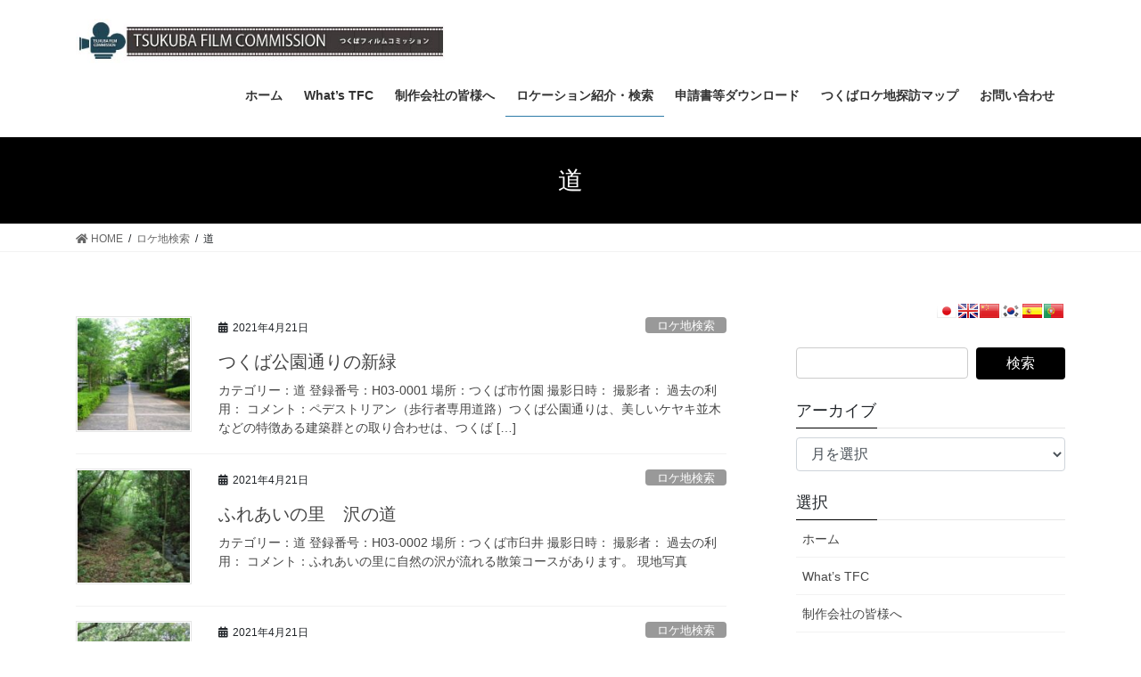

--- FILE ---
content_type: text/html; charset=UTF-8
request_url: https://tfcr.jp/?cat=19
body_size: 15578
content:
<!DOCTYPE html>
<html lang="ja">
<head>
<meta charset="utf-8">
<meta http-equiv="X-UA-Compatible" content="IE=edge">
<meta name="viewport" content="width=device-width, initial-scale=1">
<title>道 | つくばフィルムコミッション</title>
<meta name='robots' content='max-image-preview:large' />
<link rel='dns-prefetch' href='//s.w.org' />
<link rel="alternate" type="application/rss+xml" title="つくばフィルムコミッション &raquo; フィード" href="https://tfcr.jp/?feed=rss2" />
<link rel="alternate" type="application/rss+xml" title="つくばフィルムコミッション &raquo; コメントフィード" href="https://tfcr.jp/?feed=comments-rss2" />
<link rel="alternate" type="application/rss+xml" title="つくばフィルムコミッション &raquo; 道 カテゴリーのフィード" href="https://tfcr.jp/?feed=rss2&#038;cat=19" />
<meta name="description" content="道 について つくばフィルムコミッション Tsukuba Film Commition" />		<script type="text/javascript">
			window._wpemojiSettings = {"baseUrl":"https:\/\/s.w.org\/images\/core\/emoji\/13.0.1\/72x72\/","ext":".png","svgUrl":"https:\/\/s.w.org\/images\/core\/emoji\/13.0.1\/svg\/","svgExt":".svg","source":{"concatemoji":"https:\/\/tfcr.jp\/wp-includes\/js\/wp-emoji-release.min.js?ver=5.7.14"}};
			!function(e,a,t){var n,r,o,i=a.createElement("canvas"),p=i.getContext&&i.getContext("2d");function s(e,t){var a=String.fromCharCode;p.clearRect(0,0,i.width,i.height),p.fillText(a.apply(this,e),0,0);e=i.toDataURL();return p.clearRect(0,0,i.width,i.height),p.fillText(a.apply(this,t),0,0),e===i.toDataURL()}function c(e){var t=a.createElement("script");t.src=e,t.defer=t.type="text/javascript",a.getElementsByTagName("head")[0].appendChild(t)}for(o=Array("flag","emoji"),t.supports={everything:!0,everythingExceptFlag:!0},r=0;r<o.length;r++)t.supports[o[r]]=function(e){if(!p||!p.fillText)return!1;switch(p.textBaseline="top",p.font="600 32px Arial",e){case"flag":return s([127987,65039,8205,9895,65039],[127987,65039,8203,9895,65039])?!1:!s([55356,56826,55356,56819],[55356,56826,8203,55356,56819])&&!s([55356,57332,56128,56423,56128,56418,56128,56421,56128,56430,56128,56423,56128,56447],[55356,57332,8203,56128,56423,8203,56128,56418,8203,56128,56421,8203,56128,56430,8203,56128,56423,8203,56128,56447]);case"emoji":return!s([55357,56424,8205,55356,57212],[55357,56424,8203,55356,57212])}return!1}(o[r]),t.supports.everything=t.supports.everything&&t.supports[o[r]],"flag"!==o[r]&&(t.supports.everythingExceptFlag=t.supports.everythingExceptFlag&&t.supports[o[r]]);t.supports.everythingExceptFlag=t.supports.everythingExceptFlag&&!t.supports.flag,t.DOMReady=!1,t.readyCallback=function(){t.DOMReady=!0},t.supports.everything||(n=function(){t.readyCallback()},a.addEventListener?(a.addEventListener("DOMContentLoaded",n,!1),e.addEventListener("load",n,!1)):(e.attachEvent("onload",n),a.attachEvent("onreadystatechange",function(){"complete"===a.readyState&&t.readyCallback()})),(n=t.source||{}).concatemoji?c(n.concatemoji):n.wpemoji&&n.twemoji&&(c(n.twemoji),c(n.wpemoji)))}(window,document,window._wpemojiSettings);
		</script>
		<style type="text/css">
img.wp-smiley,
img.emoji {
	display: inline !important;
	border: none !important;
	box-shadow: none !important;
	height: 1em !important;
	width: 1em !important;
	margin: 0 .07em !important;
	vertical-align: -0.1em !important;
	background: none !important;
	padding: 0 !important;
}
</style>
	<link rel='preload' id='vkExUnit_common_style-css' href='https://tfcr.jp/wp-content/plugins/vk-all-in-one-expansion-unit/assets/css/vkExUnit_style.css?ver=9.77.0.0' as='style' onload="this.onload=null;this.rel='stylesheet'"/>
<link rel='stylesheet' id='vkExUnit_common_style-css' href='https://tfcr.jp/wp-content/plugins/vk-all-in-one-expansion-unit/assets/css/vkExUnit_style.css?ver=9.77.0.0' media='print' onload="this.media='all'; this.onload=null;">
<style id='vkExUnit_common_style-inline-css' type='text/css'>
:root {--ver_page_top_button_url:url(https://tfcr.jp/wp-content/plugins/vk-all-in-one-expansion-unit/assets/images/to-top-btn-icon.svg);}@font-face {font-weight: normal;font-style: normal;font-family: "vk_sns";src: url("https://tfcr.jp/wp-content/plugins/vk-all-in-one-expansion-unit/inc/sns/icons/fonts/vk_sns.eot?-bq20cj");src: url("https://tfcr.jp/wp-content/plugins/vk-all-in-one-expansion-unit/inc/sns/icons/fonts/vk_sns.eot?#iefix-bq20cj") format("embedded-opentype"),url("https://tfcr.jp/wp-content/plugins/vk-all-in-one-expansion-unit/inc/sns/icons/fonts/vk_sns.woff?-bq20cj") format("woff"),url("https://tfcr.jp/wp-content/plugins/vk-all-in-one-expansion-unit/inc/sns/icons/fonts/vk_sns.ttf?-bq20cj") format("truetype"),url("https://tfcr.jp/wp-content/plugins/vk-all-in-one-expansion-unit/inc/sns/icons/fonts/vk_sns.svg?-bq20cj#vk_sns") format("svg");}
</style>
<link rel='preload' id='wp-block-library-css' href='https://tfcr.jp/wp-includes/css/dist/block-library/style.min.css?ver=5.7.14' as='style' onload="this.onload=null;this.rel='stylesheet'"/>
<link rel='stylesheet' id='wp-block-library-css' href='https://tfcr.jp/wp-includes/css/dist/block-library/style.min.css?ver=5.7.14' media='print' onload="this.media='all'; this.onload=null;">
<link rel='preload' id='wpforms-gutenberg-form-selector-css' href='https://tfcr.jp/wp-content/plugins/wpforms/assets/css/wpforms-full.min.css?ver=1.7.4.2' as='style' onload="this.onload=null;this.rel='stylesheet'"/>
<link rel='stylesheet' id='wpforms-gutenberg-form-selector-css' href='https://tfcr.jp/wp-content/plugins/wpforms/assets/css/wpforms-full.min.css?ver=1.7.4.2' media='print' onload="this.media='all'; this.onload=null;">
<style id='bootstrap-4-style-css' type='text/css'>:root{}*,::after,::before{box-sizing:border-box}html{font-family:sans-serif;line-height:1.15;-webkit-text-size-adjust:100%;-webkit-tap-highlight-color:transparent}article,aside,footer,header,nav{display:block}body{margin:0;font-family:-apple-system,BlinkMacSystemFont,"Segoe UI",Roboto,"Helvetica Neue",Arial,"Noto Sans",sans-serif,"Apple Color Emoji","Segoe UI Emoji","Segoe UI Symbol","Noto Color Emoji";font-size:1rem;font-weight:400;line-height:1.5;color:#212529;text-align:left;background-color:#fff}[tabindex="-1"]:focus:not(:focus-visible){outline:0!important}h1{margin-top:0;margin-bottom:.5rem}p{margin-top:0;margin-bottom:1rem}ol,ul{margin-top:0;margin-bottom:1rem}ol ol,ol ul,ul ol,ul ul{margin-bottom:0}strong{font-weight:bolder}a{color:#007bff;text-decoration:none;background-color:transparent}a:hover{color:#0056b3;text-decoration:underline}a:not([href]){color:inherit;text-decoration:none}a:not([href]):hover{color:inherit;text-decoration:none}img{vertical-align:middle;border-style:none}table{border-collapse:collapse}label{display:inline-block;margin-bottom:.5rem}input,select{margin:0;font-family:inherit;font-size:inherit;line-height:inherit}input{overflow:visible}select{text-transform:none}[role=button]{cursor:pointer}select{word-wrap:normal}[type=button],[type=reset],[type=submit]{-webkit-appearance:button}[type=button]:not(:disabled),[type=reset]:not(:disabled),[type=submit]:not(:disabled){cursor:pointer}[type=button]::-moz-focus-inner,[type=reset]::-moz-focus-inner,[type=submit]::-moz-focus-inner{padding:0;border-style:none}input[type=checkbox],input[type=radio]{box-sizing:border-box;padding:0}[type=number]::-webkit-inner-spin-button,[type=number]::-webkit-outer-spin-button{height:auto}[type=search]{outline-offset:-2px;-webkit-appearance:none}[type=search]::-webkit-search-decoration{-webkit-appearance:none}::-webkit-file-upload-button{font:inherit;-webkit-appearance:button}[hidden]{display:none!important}h1{margin-bottom:.5rem;font-weight:500;line-height:1.2}h1{font-size:2.5rem}.container{width:100%;padding-right:15px;padding-left:15px;margin-right:auto;margin-left:auto}.row{display:flex;flex-wrap:wrap;margin-right:-15px;margin-left:-15px}.col,.col-md-12,.col-md-4{position:relative;width:100%;padding-right:15px;padding-left:15px}.col{flex-basis:0;flex-grow:1;min-width:0;max-width:100%}.form-control{display:block;width:100%;height:calc(1.5em + .75rem + 2px);padding:.375rem 1.5rem;font-size:1rem;font-weight:400;line-height:1.5;color:#495057;background-color:#fff;background-clip:padding-box;border:1px solid #ced4da;border-radius:.25rem;transition:border-color .15s ease-in-out,box-shadow .15s ease-in-out}.form-control::-ms-expand{background-color:transparent;border:0}.form-control:-moz-focusring{color:transparent;text-shadow:0 0 0 #495057}.form-control:focus{color:#495057;background-color:#fff;border-color:#80bdff;outline:0;box-shadow:0 0 0 .2rem rgba(0,123,255,.25)}.form-control::-moz-placeholder{color:#6c757d;opacity:1}.form-control:-ms-input-placeholder{color:#6c757d;opacity:1}.form-control::placeholder{color:#6c757d;opacity:1}.form-control:disabled,.form-control[readonly]{background-color:#e9ecef;opacity:1}input[type=date].form-control,input[type=datetime-local].form-control,input[type=month].form-control,input[type=time].form-control{-webkit-appearance:none;-moz-appearance:none;appearance:none}select.form-control:focus::-ms-value{color:#495057;background-color:#fff}select.form-control[multiple],select.form-control[size]{height:auto}.btn{display:inline-block;font-weight:400;color:#212529;text-align:center;vertical-align:middle;-webkit-user-select:none;-moz-user-select:none;-ms-user-select:none;user-select:none;background-color:transparent;border:1px solid transparent;padding:.375rem 1.5rem;font-size:1rem;line-height:1.5;border-radius:.25rem;transition:color .15s ease-in-out,background-color .15s ease-in-out,border-color .15s ease-in-out,box-shadow .15s ease-in-out}.btn:hover{color:#212529;text-decoration:none}.btn:focus{outline:0;box-shadow:0 0 0 .2rem rgba(0,123,255,.25)}.btn:disabled{opacity:.65}.btn:not(:disabled):not(.disabled){cursor:pointer}.btn-primary{color:#fff;background-color:#007bff;border-color:#007bff}.btn-primary:hover{color:#fff;background-color:#0069d9;border-color:#0062cc}.btn-primary:focus{color:#fff;background-color:#0069d9;border-color:#0062cc;box-shadow:0 0 0 .2rem rgba(38,143,255,.5)}.btn-primary:disabled{color:#fff;background-color:#007bff;border-color:#007bff}.btn-primary:not(:disabled):not(.disabled).active,.btn-primary:not(:disabled):not(.disabled):active{color:#fff;background-color:#0062cc;border-color:#005cbf}.btn-primary:not(:disabled):not(.disabled).active:focus,.btn-primary:not(:disabled):not(.disabled):active:focus{box-shadow:0 0 0 .2rem rgba(38,143,255,.5)}.navbar-brand{display:inline-block;padding-top:.3125rem;padding-bottom:.3125rem;margin-right:1rem;font-size:1.25rem;line-height:inherit;white-space:nowrap}.navbar-brand:focus,.navbar-brand:hover{text-decoration:none}.card{position:relative;display:flex;flex-direction:column;min-width:0;word-wrap:break-word;background-color:#fff;background-clip:border-box;border:1px solid rgba(0,0,0,.125);border-radius:.25rem}.breadcrumb{display:flex;flex-wrap:wrap;padding:.75rem 1rem;margin-bottom:1rem;list-style:none;background-color:#e9ecef;border-radius:.25rem}.media{display:flex;align-items:flex-start}.media-body{flex:1}.carousel-item-next,.carousel-item-prev{display:block}.active.carousel-item-right,.carousel-item-next:not(.carousel-item-left){transform:translateX(100%)}.active.carousel-item-left,.carousel-item-prev:not(.carousel-item-right){transform:translateX(-100%)}.text-center{text-align:center!important}@media (prefers-reduced-motion:reduce){.form-control{transition:none}.btn{transition:none}}@media (min-width:576px){.container{max-width:540px}.container{max-width:540px}}@media (min-width:768px){.container{max-width:720px}.container{max-width:720px}.col-md-4{flex:0 0 33.33333%;max-width:33.33333%}.col-md-12{flex:0 0 100%;max-width:100%}}@media (min-width:992px){.container{max-width:960px}.container{max-width:960px}}@media (min-width:1200px){.container{max-width:1140px}.container{max-width:1140px}}@media print{*,::after,::before{text-shadow:none!important;box-shadow:none!important}a:not(.btn){text-decoration:underline}img,tr{page-break-inside:avoid}p{orphans:3;widows:3}body{min-width:992px!important}.container{min-width:992px!important}}@-webkit-keyframes spinner-grow{0%{transform:scale(0)}50%{opacity:1;transform:none}}@keyframes spinner-grow{0%{transform:scale(0)}50%{opacity:1;transform:none}}</style>
<style id='lightning-common-style-css' type='text/css'>:root{--vk-width-container:100%;--vk-size-radius:5px;}.vk-mobile-nav-menu-btn{position:fixed;top:5px;left:5px;z-index:2100;overflow:hidden;border:1px solid #333;border-radius:2px;width:34px;height:34px;cursor:pointer;text-indent:-9999px;background-size:24px 24px;transition:border-color .5s ease-out}.vk-mobile-nav-menu-btn.menu-open{border:1px solid rgba(255,255,255,.8)}.vk-mobile-nav{position:fixed;z-index:2000;width:100%;height:100%;display:block;padding:45px 10px;overflow:scroll;transition:all .5s ease-out}.vk-mobile-nav .vk-mobile-nav-menu-outer{margin-bottom:1.5em}.vk-mobile-nav nav ul{padding:0;margin:0}.vk-mobile-nav nav ul li{list-style:none;line-height:1.65}.vk-mobile-nav nav ul li a{padding:.7em .5em;position:relative;display:block;overflow:hidden}.vk-mobile-nav nav ul li a:hover{text-decoration:none}.vk-mobile-nav nav ul li li a{padding-left:1.5em}.vk-mobile-nav nav ul li li li a{padding-left:2.5em}.vk-mobile-nav nav ul li li li li a{padding-left:3.5em}.vk-mobile-nav.vk-mobile-nav-drop-in{top:-2000px}.vk-mobile-nav.vk-mobile-nav-open.vk-mobile-nav-drop-in{top:0}.vk-menu-acc{position:relative}.vk-menu-acc li{position:relative;margin-bottom:0}.vk-menu-acc li.menu-item-has-children>a{padding-right:3em}.vk-menu-acc .acc-btn{position:absolute;right:8px;top:8px;width:28px;height:28px;border:1px solid rgba(255,255,255,.8);border-radius:2px;background:url(../images/vk-menu-acc-icon-open-white.svg) center 50% no-repeat;background-size:28px 28px;cursor:pointer;z-index:1000;transition:transform .5s ease-out}.vk-menu-acc .acc-btn:before{position:relative;top:-5px;left:4px;font-size:16px}.vk-menu-acc .acc-btn-close{background:url(../images/vk-menu-btn-close.svg) center 50% no-repeat}.vk-menu-acc ul.sub-menu{max-height:0;opacity:0;overflow:hidden;transition:all .5s ease-in;position:relative;z-index:1;display:block}.vk-menu-acc ul.sub-menu li a{display:block;overflow:hidden}.vk-menu-acc ul.acc-child-open{transition:all .5s ease-in;max-height:1000px;opacity:1}.vk-mobile-nav-menu-btn{border-color:#333;background:var(--vk-mobile-nav-menu-btn-bg-src) center 50% no-repeat rgba(255,255,255,.8)}.vk-mobile-nav-menu-btn.menu-open{border-color:#333;background:var(--vk-mobile-nav-menu-btn-close-bg-src) center 50% no-repeat rgba(255,255,255,.8)}.vk-mobile-nav{background-color:#fff;border-bottom:1px solid #e5e5e5}.vk-mobile-nav .widget_nav_menu ul.menu{border-top:1px solid #ccc}.vk-mobile-nav nav>ul{border-top:1px solid #ccc}.vk-mobile-nav .widget_nav_menu ul li a,.vk-mobile-nav nav ul li a{color:#333;border-bottom:1px solid #ccc}.vk-menu-acc .acc-btn{border:1px solid var(--vk-menu-acc-btn-border-color);background:var(--vk-menu-acc-icon-open-black-bg-src) center 50% no-repeat}.vk-menu-acc .acc-btn-close{background:var(--vk-menu-acc-icon-close-black-bg-src) center 50% no-repeat}:root{}.vk_post{margin-left:15px;margin-right:15px}.vk_post a:hover{text-decoration:none}.vk_post.card{padding:0;margin-bottom:30px;box-sizing:border-box;max-width:100%}.card{overflow:hidden;box-shadow:none}.card a{color:inherit}.card a.btn-primary{color:#fff}:root{}.card-noborder.card{border:none;background:0 0}.vk_post.media{padding:1em 0;margin:0 15px;border-bottom:1px solid var(--vk-color-border-hr,#e5e5e5)}.vk_post .media-body{width:65%}.media.vk_post:first-child{border-top:1px solid var(--vk-color-border-hr,#e5e5e5)}.vk_post .row{margin:0}:root{}select.form-control{padding-left:.75em}.btn-primary:focus,.btn-primary:not(:disabled):not(.disabled):active:focus{box-shadow:0 0 0 .2rem rgba(171,184,195,.25)}:root{}.subSection .media .media-heading{font-size:14px;position:relative;background-color:transparent;outline:unset;outline-offset:unset;box-shadow:unset;border:none;border-radius:unset;padding:0;color:#333;text-align:unset}.subSection .media .media-heading::after,.subSection .media .media-heading::before{content:none}.widget_search .widget-title.subSection-title{margin-bottom:15px}.widget_search form div{display:flex;flex-wrap:wrap;width:100%;justify-content:space-between}.widget_search form div input#s{max-width:initial;width:64%;border:1px solid #ccc;padding:6px 12px;font-size:14px;margin-right:0;margin-bottom:0}.widget_search form div input#searchsubmit{width:33%;color:#fff;border:none;padding:6px;font-size:16px}.media .media-body .media-heading{font-size:20px;line-height:1.4em;margin-top:0;margin-bottom:.4em;font-weight:400;background:0 0;box-shadow:none;padding:0}.media p{margin-bottom:0;font-size:14px;line-height:150%}.siteHeader_logo{font-weight:500}@media (min-width:576px){:root{--vk-width-container:540px}.vk_posts-mainSection .vk_post-col-sm-12.media{padding:1.5rem 0}.vk_posts-mainSection .vk_post-col-sm-12.media:first-child{border-top:1px solid var(--vk-color-border-hr,#e5e5e5)}}@media (min-width:576px) and (max-width:767.98px){.card.vk_post-col-sm-12{margin-bottom:20px}.card-imageRound.vk_post-col-sm-12,.card-noborder.vk_post-col-sm-12{margin-bottom:40px}.media.vk_post-col-sm-3:nth-child(2),.media.vk_post-col-sm-3:nth-child(3),.media.vk_post-col-sm-3:nth-child(4),.media.vk_post-col-sm-4:nth-child(2),.media.vk_post-col-sm-4:nth-child(3),.media.vk_post-col-sm-6:nth-child(2){border-top:1px solid var(--vk-color-border-hr,#e5e5e5)}}@media (min-width:768px){:root{--vk-width-container:720px}}@media (min-width:992px){:root{--vk-width-container:960px}body.device-pc .vk-mobile-nav-menu-btn{display:none}body.device-pc .vk-mobile-nav{display:none}.vk_posts-mainSection .vk_post-col-lg-12.media{padding:1.8rem 0}}@media (min-width:992px) and (max-width:1199.98px){.card.vk_post-col-lg-12{margin-bottom:20px}.card-imageRound.vk_post-col-lg-12,.card-noborder.vk_post-col-lg-12{margin-bottom:40px}.media.vk_post-col-lg-3:nth-child(2),.media.vk_post-col-lg-3:nth-child(3),.media.vk_post-col-lg-3:nth-child(4),.media.vk_post-col-lg-4:nth-child(2),.media.vk_post-col-lg-4:nth-child(3),.media.vk_post-col-lg-6:nth-child(2){border-top:1px solid var(--vk-color-border-hr,#e5e5e5)}}@media (min-width:1200px){:root{--vk-width-container:1140px}.card.vk_post-col-xl-12{margin-bottom:20px}.card-imageRound.vk_post-col-xl-12,.card-noborder.vk_post-col-xl-12{margin-bottom:40px}.media.vk_post-col-xl-3:nth-child(2),.media.vk_post-col-xl-3:nth-child(3),.media.vk_post-col-xl-3:nth-child(4),.media.vk_post-col-xl-4:nth-child(2),.media.vk_post-col-xl-4:nth-child(3),.media.vk_post-col-xl-6:nth-child(2){border-top:1px solid var(--vk-color-border-hr,#e5e5e5)}}@media (max-width:575.98px){.card.vk_post-col-xs-12{margin-bottom:20px}.card-imageRound.vk_post-col-xs-12,.card-noborder.vk_post-col-xs-12{margin-bottom:40px}.media.vk_post-col-xs-6:nth-child(2){border-top:1px solid var(--vk-color-border-hr,#e5e5e5)}}@media print{#page_top{display:none!important}.vk-mobile-nav,.vk-mobile-nav-menu-btn{display:none}a{text-decoration:none!important}a[href]:after{content:""!important}}</style>
<style id='lightning-common-style-inline-css' type='text/css'>
/* vk-mobile-nav */:root {--vk-mobile-nav-menu-btn-bg-src: url("https://tfcr.jp/wp-content/themes/lightning/inc/vk-mobile-nav/package/images/vk-menu-btn-black.svg");--vk-mobile-nav-menu-btn-close-bg-src: url("https://tfcr.jp/wp-content/themes/lightning/inc/vk-mobile-nav/package/images/vk-menu-close-black.svg");--vk-menu-acc-icon-open-black-bg-src: url("https://tfcr.jp/wp-content/themes/lightning/inc/vk-mobile-nav/package/images/vk-menu-acc-icon-open-black.svg");--vk-menu-acc-icon-open-white-bg-src: url("https://tfcr.jp/wp-content/themes/lightning/inc/vk-mobile-nav/package/images/vk-menu-acc-icon-open-white.svg");--vk-menu-acc-icon-close-black-bg-src: url("https://tfcr.jp/wp-content/themes/lightning/inc/vk-mobile-nav/package/images/vk-menu-close-black.svg");--vk-menu-acc-icon-close-white-bg-src: url("https://tfcr.jp/wp-content/themes/lightning/inc/vk-mobile-nav/package/images/vk-menu-close-white.svg");}
</style>
<style id='lightning-design-style-css' type='text/css'>:root{}body,html{font-size:14px}body{font-family:"メイリオ",Meiryo,"Hiragino Kaku Gothic Pro","ヒラギノ角ゴ Pro W3",Hiragino Sans,"Noto Sans JP",sans-serif;-ms-word-wrap:break-word;word-wrap:break-word}img{max-width:100%;height:auto}img{max-width:100%;height:auto}p{line-height:1.7;margin-bottom:1.2em}ol,ul{margin-top:1.5em;margin-bottom:1.2em}li{margin-bottom:.8em;line-height:1.65em}ol ol,ol ul,ul ol,ul ul{margin-top:10px;margin-bottom:10px}h1{position:relative}h1:first-child{margin-top:0}table{border-collapse:collapse;border-spacing:0;width:100%;border-top:1px solid rgba(0,0,0,.05)}table tbody tr td,table td{border-bottom:1px solid rgba(0,0,0,.05)}table tbody tr td .form-control,table td .form-control{max-width:90%}td{padding:1em;font-size:14px}.btn{white-space:normal}.btn-xs{padding-left:15px;padding-right:15px;font-size:12px}.siteHeader .siteHeadContainer:after{content:"";display:block;clear:both}.siteContent{padding:2rem 0 2rem}.siteContent>.container>.row{display:block}.siteContent>.container>.row:after{content:"";display:block;clear:both}.mainSection>aside:last-child,.mainSection>div:last-child,.sideSection>aside:last-child,.sideSection>div:last-child{margin-bottom:0}.siteFooter{display:block;overflow:hidden}.siteHeader{width:100%;position:relative;z-index:1000;top:0;background-color:#fff;box-shadow:0 1px 3px rgba(0,0,0,.1);margin-bottom:0;min-height:46px;border:none}.siteHeader .container{padding-top:5px;padding-bottom:4px}.siteHeader_logo{display:inline-block;height:auto;padding:5px 0;margin:0;font-size:32px;line-height:1.5em;white-space:inherit}.siteHeader_logo a{color:#333}.siteHeader_logo a:hover{text-decoration:none;color:#337ab7}.siteHeader_logo img{max-height:40px;display:block}.siteFooter .widget{margin-bottom:25px}.siteFooter a{text-decoration:underline}.siteFooter a:hover{text-decoration:none}.siteFooter li>a{text-decoration:none}.siteFooter li>a:hover{text-decoration:underline}.copySection{border-top:var(--color-footer-border,#ccc)}.copySection p{font-size:12px;margin:0 15px 5px}.gMenu_outer{width:100%}.gMenu{margin:0 auto;padding:0;display:flex;list-style:none;position:relative}.gMenu a{color:#333;height:100%}.gMenu a:active,.gMenu a:focus,.gMenu a:hover{background-color:inhelit;transition:background-color .4s;color:#333;text-decoration:none}.gMenu li{margin:0;list-style:none;line-height:1.4;font-size:12px;position:relative}.gMenu>li{border-left:inhelit;text-align:center}.gMenu>li:last-child{border-right:inhelit}.gMenu>li .gMenu_name{font-size:14px;display:block;white-space:nowrap}.gMenu>li:hover,.gMenu>li[class*=current]{transition:all .5s ease-out;background-color:inhelit}.gMenu>li:hover:before,.gMenu>li[class*=current]:before{width:100%}.gMenu>li>ul.sub-menu{background-color:#191919;box-shadow:1px 1px 3px rgba(0,0,0,.2);left:50%;margin-left:-120px;width:240px}.gMenu ul{margin:0;padding:0;text-align:left;transition:all .3s ease-in}.gMenu ul li a,.gMenu ul li a:hover{color:#fff}.gMenu ul li a{padding:14px 1.2em;border-bottom:1px solid rgba(255,255,255,.15)}.gMenu ul li a:hover{background-color:inhelit}.gMenu ul li.menu-item-has-children>a{padding:14px 3.5em 14px 1.2em}.device-pc .gMenu>li>.acc-btn{display:none}.gMenu.vk-menu-acc .sub-menu .acc-btn{right:1.2em}.gMenu .acc-btn{color:#333;border-color:#333;background-image:var(--g_nav_main_acc_icon_open_url)}.gMenu .acc-btn.acc-btn-close{background-image:var(--g_nav_main_acc_icon_close_url)}.device-mobile .gMenu .acc-btn{width:20px;height:20px;right:6px;top:12px}.gMenu .sub-menu .acc-btn{background-image:var(--g_nav_sub_acc_icon_open_url);border-color:#fff}.gMenu .sub-menu .acc-btn.acc-btn-close{background-image:var(--g_nav_sub_acc_icon_close_url)}.gMenu>li>ul.sub-menu{position:absolute}.gMenu>li>.sub-menu{position:absolute;z-index:1000;display:block;overflow:hidden;opacity:0;max-height:0;transition:all .5s}.device-pc .gMenu>li:hover>.sub-menu{opacity:1;max-height:1000px}.device-mobile .gMenu>li>.sub-menu.acc-child-open{opacity:1;max-height:1000px}.device-pc .gMenu>li>.acc-btn{display:none}.device-pc .gMenu>li>a{display:block;overflow:hidden;padding:14px 1.8em}.device-mobile .gMenu>li{padding:14px 2.5em}.device-mobile .gMenu>li .gMenu_name{font-size:12px}.device-mobile .gMenu>li.menu-item-has-children>a{display:inline-block;padding-right:0}.device-mobile .gMenu>li>ul.sub-menu{margin-top:14px}body,html{overflow-x:hidden}.sectionBox{padding-top:2em;padding-bottom:2em;display:block}.sectionBox:after{content:"";clear:both;display:block}.screen-reader-text{border:0;clip:rect(1px,1px,1px,1px);-webkit-clip-path:inset(50%);clip-path:inset(50%);height:1px;margin:-1px;overflow:hidden;padding:0;position:absolute!important;width:1px;word-wrap:normal!important;word-break:normal}input.form-control{margin-bottom:3px}.page-header{margin-top:0;margin-bottom:0;padding-bottom:0;text-align:center}.page-header_pageTitle,h1.page-header_pageTitle:first-child{margin:1.2em 0;font-size:1.75rem;line-height:1.1}.breadSection{border-bottom:1px solid rgba(0,0,0,.05)}.breadSection .breadcrumb{margin-top:0;margin-bottom:0;background:0 0;padding:6px 15px}.breadSection .breadcrumb li{margin-bottom:0;list-style:none}.breadSection .breadcrumb span{font-size:.75em}.mainSection header h1{margin-top:0;line-height:1.4em}.mainSection .postList::after{content:"";clear:both;display:block}h1.entry-title{font-size:32px}h1.entry-title>a{color:#464646}.mainSection .widget{margin-bottom:25px}.entry-meta{margin-bottom:.8em;padding-left:3px}.entry-meta i{margin-right:5px}.entry-meta_items{font-size:12px}.entry-meta_items.published a{color:#464646}.entry-meta_items_author{margin-left:.8em}.entry-meta_items_term{float:right;margin-right:0}.entry-meta_items_term_button{font-size:.8rem;line-height:1;padding:4px 1em 2px}.fa_v5_css .entry-meta_items.published::before{margin-right:5px;font-family:"Font Awesome 5 Free";content:"\f073";font-weight:900}.fa_v5_css .entry-meta_items_author::before{margin-right:5px;font-family:"Font Awesome 5 Free";content:"\f303";font-weight:900}.media{border-bottom:1px solid rgba(0,0,0,.05);padding:1rem 0;margin-top:0}.media>div{width:100%}.media .postList_thumbnail{width:160px;margin-bottom:.5em;padding-right:30px;display:block;overflow:hidden;float:left}.media .postList_thumbnail a{position:relative;display:block;overflow:hidden;border:1px solid #e5e5e5}.media .postList_thumbnail img{width:100%;height:auto;border:1px solid #fff}.media .media-body .media-heading{font-size:20px;line-height:1.4em;margin-top:0;margin-bottom:.4em;font-weight:400;background:0 0;box-shadow:none;padding:0}.media .media-body .media-heading a{color:#464646;text-decoration:none}.media p{margin-bottom:0;font-size:14px;line-height:150%}.media .entry-meta_updated{display:none}.media .entry-meta_items_author{display:none}.media a.media-body_excerpt{color:#464646;display:block;overflow:hidden}.subSection{display:block}.subSection .widget{margin-bottom:25px}.subSection .media{padding:1em 0 .8em;margin-top:0}.subSection .media .postList_thumbnail{width:80px;padding-right:15px}.subSection .media .media-heading{font-size:14px}.subSection li>a:hover{text-decoration:underline}.subSection:after{content:"";clear:both;display:block}.subSection-title{font-size:18px;margin-bottom:15px}.subSection-title i{margin-right:8px}.widget{display:block}.widget .subSection-title{margin-top:0;font-size:18px}.widget .subSection-title a{color:inherit}.widget ul{margin-top:0}.widget:after{content:"";clear:both;display:block}.widget_archive ul,.widget_nav_menu ul{padding-left:0;margin:0;font-size:14px;list-style:none}.widget_archive a,.widget_nav_menu a{color:#464646}.widget_archive .subSection-title,.widget_nav_menu .subSection-title{margin-bottom:0}.widget_archive ul li,.widget_nav_menu ul li{margin-bottom:0}.widget_archive ul li a,.widget_nav_menu ul li a{display:block;padding:10px .5em 8px;border-bottom:1px solid rgba(0,0,0,.05)}.siteFooter .widget_archive ul li a,.siteFooter .widget_nav_menu ul li a{border-bottom:1px solid var(--color-footer-border,#ccc)}.widget_archive ul li li a,.widget_nav_menu ul li li a{padding-left:1.5em}.widget_archive ul li li li a,.widget_nav_menu ul li li li a{padding-left:2.5em}.widget_archive ul li li li li a,.widget_nav_menu ul li li li li a{padding-left:3.5em}.widget_archive ul li li li li li a,.widget_nav_menu ul li li li li li a{padding-left:4.5em}.widget_archive ul li li li li li li a,.widget_nav_menu ul li li li li li li a{padding-left:5.5em}.widget_archive ul li li li li li li li a,.widget_nav_menu ul li li li li li li li a{padding-left:6.5em}.widget_archive ul li li li li li li li li a,.widget_nav_menu ul li li li li li li li li a{padding-left:7.5em}.widget_archive ul li li li li li li li li li a,.widget_nav_menu ul li li li li li li li li li a{padding-left:8.5em}.widget_archive ul li li li li li li li li li li a,.widget_nav_menu ul li li li li li li li li li li a{padding-left:9.5em}.widget_archive ul li li li li li li li li li li li a,.widget_nav_menu ul li li li li li li li li li li li a{padding-left:10.5em}.widget_archive ul ul,.widget_nav_menu ul ul{margin:0;padding-left:0}.widget_archive select{margin-top:10px}.siteContent_after{position:relative}.gMenu>li{float:left}.gMenu>li:before{position:absolute;left:0;bottom:0;content:"";width:0;border-bottom:1px solid #2e6da4;transition:all .5s ease-out}.gMenu>li.menu-item-has-children::after{transition:all .2s ease-out;content:"";position:absolute;padding:0;bottom:-10px;left:50%;transform:translateX(-50%);border:10px solid transparent;z-index:1000;opacity:0;border-bottom-color:#191919}.device-pc .gMenu>li.menu-item-has-children:hover::after,.gMenu>li.acc-parent-open::after{opacity:1;bottom:0}.gMenu>li>ul{margin-top:-1px}.gMenu ul li a:hover{background-color:#337ab7}.subSection-title{padding-bottom:8px;position:relative;border-bottom:1px solid rgba(0,0,0,.1)}.siteFooter .subSection-title{border-bottom:1px solid var(--color-footer-border,#ccc)}.subSection-title:after{content:".";line-height:0;display:block;overflow:hidden;position:absolute;bottom:-1px;width:30%;border-bottom:1px solid #337ab7}.widget_search form div input#s{border-radius:4px}.widget_search form div input#searchsubmit{border-radius:4px}.page-header{background-color:#337ab7;color:#fff}.breadSection .breadcrumb li{line-height:1.2}.breadSection .breadcrumb a{color:#666;padding-bottom:2px}.breadSection .breadcrumb a:hover{border-bottom:1px solid #666;text-decoration:none}.breadSection .breadcrumb>li+li:before{content:"/";margin-left:.5em;margin-right:.5em;font-size:12px}.siteFooter{border-top:3px solid #337ab7;background-color:#f9f9f9}@media (min-width:768px){p{line-height:1.9}.siteContent{padding:2.5rem 0 2.5rem}.mainSection .widget{margin-bottom:35px}}@media (min-width:992px){body,html{font-size:16px}.siteContent{padding:3rem 0 3.5rem}.mainSection-col-two{width:66.66667%;float:left}.sideSection-col-two{width:calc(100% - 66.66667% - 3rem);float:right}.siteHeader .container{padding-top:16px;padding-bottom:14px}.siteHeader_logo img{max-height:50px}.gMenu ul li ul.sub-menu li a{padding-left:2.2em}.gMenu ul li ul.sub-menu li li a{padding-left:3.2em}body.device-mobile .vk-mobile-nav-menu-btn{display:none}.gMenu_outer{top:-54px;transition:top 1s}.gMenu_outer::after{content:"";clear:both;display:block}.header_scrolled .siteHeadContainer.container{width:100%}.header_scrolled .navbar-header{margin-bottom:54px}.header_scrolled .gMenu_outer{clear:both;z-index:1000;position:fixed;top:0;left:0;width:100%;min-height:unset;background-color:#fff;box-shadow:0 1px 3px rgba(0,0,0,.1)}.header_scrolled .gMenu_outer nav{display:block;width:960px;margin-left:auto;margin-right:auto;padding-left:15px;padding-right:15px}.header_scrolled .gMenu{float:none;display:flex}.header_scrolled .gMenu>li{width:50%;border-left:1px solid #f5f5f5}.header_scrolled .gMenu>li:last-child{border-right:1px solid #f5f5f5}.device-pc .gMenu>li a{padding-left:1em;padding-right:1em}}@media (min-width:992px) and (min-width:1200px){.header_scrolled .gMenu_outer nav{width:1140px}}@media (min-width:1200px){.siteContent{padding:3.5rem 0 4rem}.siteHeader_logo{float:left}.gMenu_outer{right:0;float:right;width:auto;min-height:4em;display:table}.gMenu{right:0;margin:0;float:right}.gMenu_outer nav{display:table-cell;vertical-align:middle}}@media (max-width:1199.98px){.siteHeader_logo{width:100%;text-align:center}.siteHeader_logo img{margin-left:auto;margin-right:auto}.gMenu_outer nav{text-align:center}.gMenu{display:inline-flex;margin:0 auto}.gMenu>li{float:unset}}@media (max-width:991.98px){.mainSection,.sideSection{width:100%;flex-basis:unset}.mainSection{margin-bottom:2rem}.navbar-header{float:none}.siteHeader_logo{font-size:1.6rem;float:inherit;text-align:center;display:block;margin:0 auto;padding:0 45px}.siteHeader_logo img{display:block;margin:0 auto}.gMenu_outer{display:none}}@media (max-width:767px){.media .postList_thumbnail{padding-right:20px}}@media (max-width:767.98px){.entry-meta .entry-meta_items_term{float:none;display:block;margin-top:.5em}h1.entry-title{font-size:26px}}@media (max-width:500px){.media .postList_thumbnail{width:100px}}</style>
<style id='lightning-design-style-inline-css' type='text/css'>
/* ltg common custom */:root {--vk-menu-acc-btn-border-color:#333;--vk-color-primary:#000000;--color-key:#000000;--color-key-dark:#2d7ba8;}.bbp-submit-wrapper .button.submit { background-color:#2d7ba8 ; }.bbp-submit-wrapper .button.submit:hover { background-color:#000000 ; }.veu_color_txt_key { color:#2d7ba8 ; }.veu_color_bg_key { background-color:#2d7ba8 ; }.veu_color_border_key { border-color:#2d7ba8 ; }.btn-default { border-color:#000000;color:#000000;}.btn-default:focus,.btn-default:hover { border-color:#000000;background-color: #000000; }.wp-block-search__button,.btn-primary { background-color:#000000;border-color:#2d7ba8; }.wp-block-search__button:focus,.wp-block-search__button:hover,.btn-primary:not(:disabled):not(.disabled):active,.btn-primary:focus,.btn-primary:hover { background-color:#2d7ba8;border-color:#000000; }.btn-outline-primary { color : #000000 ; border-color:#000000; }.btn-outline-primary:not(:disabled):not(.disabled):active,.btn-outline-primary:focus,.btn-outline-primary:hover { color : #fff; background-color:#000000;border-color:#2d7ba8; }a { color:#337ab7; }/* sidebar child menu display */.localNav ul ul.children{ display:none; }.localNav ul li.current_page_ancestor ul.children,.localNav ul li.current_page_item ul.children,.localNav ul li.current-cat ul.children{ display:block; }/* ExUnit widget ( child page list widget and so on ) */.localNavi ul.children{ display:none; }.localNavi li.current_page_ancestor ul.children,.localNavi li.current_page_item ul.children,.localNavi li.current-cat ul.children{ display:block; }
.tagcloud a:before { font-family: "Font Awesome 5 Free";content: "\f02b";font-weight: bold; }
.media .media-body .media-heading a:hover { color:#000000; }@media (min-width: 768px){.gMenu > li:before,.gMenu > li.menu-item-has-children::after { border-bottom-color:#2d7ba8 }.gMenu li li { background-color:#2d7ba8 }.gMenu li li a:hover { background-color:#000000; }} /* @media (min-width: 768px) */.page-header { background-color:#000000; }h2,.mainSection-title { border-top-color:#000000; }h3:after,.subSection-title:after { border-bottom-color:#000000; }ul.page-numbers li span.page-numbers.current,.page-link dl .post-page-numbers.current { background-color:#000000; }.pager li > a { border-color:#000000;color:#000000;}.pager li > a:hover { background-color:#000000;color:#fff;}.siteFooter { border-top-color:#000000; }dt { border-left-color:#000000; }:root {--g_nav_main_acc_icon_open_url:url(https://tfcr.jp/wp-content/themes/lightning/inc/vk-mobile-nav/package/images/vk-menu-acc-icon-open-black.svg);--g_nav_main_acc_icon_close_url: url(https://tfcr.jp/wp-content/themes/lightning/inc/vk-mobile-nav/package/images/vk-menu-close-black.svg);--g_nav_sub_acc_icon_open_url: url(https://tfcr.jp/wp-content/themes/lightning/inc/vk-mobile-nav/package/images/vk-menu-acc-icon-open-white.svg);--g_nav_sub_acc_icon_close_url: url(https://tfcr.jp/wp-content/themes/lightning/inc/vk-mobile-nav/package/images/vk-menu-close-white.svg);}
</style>
<link rel='preload' id='lightning-theme-style-css' href='https://tfcr.jp/wp-content/themes/lightning/style.css?ver=13.8.13' as='style' onload="this.onload=null;this.rel='stylesheet'"/>
<link rel='stylesheet' id='lightning-theme-style-css' href='https://tfcr.jp/wp-content/themes/lightning/style.css?ver=13.8.13' media='print' onload="this.media='all'; this.onload=null;">
<link rel='preload' id='vk-font-awesome-css' href='https://tfcr.jp/wp-content/themes/lightning/inc/font-awesome/package/versions/5/css/all.min.css?ver=5.13.0' as='style' onload="this.onload=null;this.rel='stylesheet'"/>
<link rel='stylesheet' id='vk-font-awesome-css' href='https://tfcr.jp/wp-content/themes/lightning/inc/font-awesome/package/versions/5/css/all.min.css?ver=5.13.0' media='print' onload="this.media='all'; this.onload=null;">
<link rel='preload' id='tablepress-default-css' href='https://tfcr.jp/wp-content/plugins/tablepress/css/default.min.css?ver=1.14' as='style' onload="this.onload=null;this.rel='stylesheet'"/>
<link rel='stylesheet' id='tablepress-default-css' href='https://tfcr.jp/wp-content/plugins/tablepress/css/default.min.css?ver=1.14' media='print' onload="this.media='all'; this.onload=null;">
<script type='text/javascript' src='https://tfcr.jp/wp-includes/js/jquery/jquery.min.js?ver=3.5.1' id='jquery-core-js'></script>
<script type='text/javascript' src='https://tfcr.jp/wp-includes/js/jquery/jquery-migrate.min.js?ver=3.3.2' id='jquery-migrate-js'></script>
<link rel="https://api.w.org/" href="https://tfcr.jp/index.php?rest_route=/" /><link rel="alternate" type="application/json" href="https://tfcr.jp/index.php?rest_route=/wp/v2/categories/19" /><link rel="EditURI" type="application/rsd+xml" title="RSD" href="https://tfcr.jp/xmlrpc.php?rsd" />
<link rel="wlwmanifest" type="application/wlwmanifest+xml" href="https://tfcr.jp/wp-includes/wlwmanifest.xml" /> 
<meta name="generator" content="WordPress 5.7.14" />
<!-- Analytics by WP-Statistics v13.2.3 - https://wp-statistics.com/ -->
<style id="lightning-color-custom-for-plugins" type="text/css">/* ltg theme common */.color_key_bg,.color_key_bg_hover:hover{background-color: #000000;}.color_key_txt,.color_key_txt_hover:hover{color: #000000;}.color_key_border,.color_key_border_hover:hover{border-color: #000000;}.color_key_dark_bg,.color_key_dark_bg_hover:hover{background-color: #2d7ba8;}.color_key_dark_txt,.color_key_dark_txt_hover:hover{color: #2d7ba8;}.color_key_dark_border,.color_key_dark_border_hover:hover{border-color: #2d7ba8;}</style><!-- [ VK All in One Expansion Unit OGP ] -->
<meta property="og:site_name" content="つくばフィルムコミッション" />
<meta property="og:url" content="https://tfcr.jp/?p=4704" />
<meta property="og:title" content="道 | つくばフィルムコミッション" />
<meta property="og:description" content="道 について つくばフィルムコミッション Tsukuba Film Commition" />
<meta property="og:type" content="article" />
<!-- [ / VK All in One Expansion Unit OGP ] -->
<!-- [ VK All in One Expansion Unit twitter card ] -->
<meta name="twitter:card" content="summary_large_image">
<meta name="twitter:description" content="道 について つくばフィルムコミッション Tsukuba Film Commition">
<meta name="twitter:title" content="道 | つくばフィルムコミッション">
<meta name="twitter:url" content="https://tfcr.jp/?p=4704">
	<meta name="twitter:domain" content="tfcr.jp">
	<!-- [ / VK All in One Expansion Unit twitter card ] -->
	
</head>
<body data-rsssl=1 class="archive category category-street category-19 post-type-post bootstrap4 device-pc fa_v5_css">
<a class="skip-link screen-reader-text" href="#main">コンテンツへスキップ</a>
<a class="skip-link screen-reader-text" href="#vk-mobile-nav">ナビゲーションに移動</a>
<header class="siteHeader">
		<div class="container siteHeadContainer">
		<div class="navbar-header">
						<p class="navbar-brand siteHeader_logo">
			<a href="https://tfcr.jp/">
				<span><img src="https://tfcr.jp/wp-content/uploads/2013/01/logo130116.jpg" alt="つくばフィルムコミッション" /></span>
			</a>
			</p>
					</div>

					<div id="gMenu_outer" class="gMenu_outer">
				<nav class="menu-%e3%82%b0%e3%83%ad%e3%83%bc%e3%83%90%e3%83%ab%e3%83%a1%e3%83%8b%e3%83%a5%e3%83%bc-container"><ul id="menu-%e3%82%b0%e3%83%ad%e3%83%bc%e3%83%90%e3%83%ab%e3%83%a1%e3%83%8b%e3%83%a5%e3%83%bc" class="menu gMenu vk-menu-acc"><li id="menu-item-4287" class="menu-item menu-item-type-custom menu-item-object-custom menu-item-home"><a href="https://tfcr.jp/"><strong class="gMenu_name">ホーム</strong></a></li>
<li id="menu-item-4290" class="menu-item menu-item-type-post_type menu-item-object-page"><a href="https://tfcr.jp/?page_id=1613"><strong class="gMenu_name">What’s TFC</strong></a></li>
<li id="menu-item-4292" class="menu-item menu-item-type-post_type menu-item-object-page"><a href="https://tfcr.jp/?page_id=17"><strong class="gMenu_name">制作会社の皆様へ</strong></a></li>
<li id="menu-item-4376" class="menu-item menu-item-type-post_type menu-item-object-page current-menu-ancestor current-menu-parent current_page_parent current_page_ancestor menu-item-has-children"><a href="https://tfcr.jp/?page_id=4313"><strong class="gMenu_name">ロケーション紹介・検索</strong></a>
<ul class="sub-menu">
	<li id="menu-item-4375" class="menu-item menu-item-type-taxonomy menu-item-object-category"><a href="https://tfcr.jp/?cat=12">建物</a></li>
	<li id="menu-item-4399" class="menu-item menu-item-type-taxonomy menu-item-object-category"><a href="https://tfcr.jp/?cat=13">学校・教育</a></li>
	<li id="menu-item-4400" class="menu-item menu-item-type-taxonomy menu-item-object-category"><a href="https://tfcr.jp/?cat=14">スポーツレジャー施設</a></li>
	<li id="menu-item-4401" class="menu-item menu-item-type-taxonomy menu-item-object-category"><a href="https://tfcr.jp/?cat=15">歴史・文化</a></li>
	<li id="menu-item-4402" class="menu-item menu-item-type-taxonomy menu-item-object-category"><a href="https://tfcr.jp/?cat=16">自然・風景</a></li>
	<li id="menu-item-4403" class="menu-item menu-item-type-taxonomy menu-item-object-category"><a href="https://tfcr.jp/?cat=17">公園</a></li>
	<li id="menu-item-4404" class="menu-item menu-item-type-taxonomy menu-item-object-category"><a href="https://tfcr.jp/?cat=18">街並み</a></li>
	<li id="menu-item-4405" class="menu-item menu-item-type-taxonomy menu-item-object-category current-menu-item"><a href="https://tfcr.jp/?cat=19">道</a></li>
	<li id="menu-item-4406" class="menu-item menu-item-type-taxonomy menu-item-object-category"><a href="https://tfcr.jp/?cat=20">川・水辺・橋</a></li>
	<li id="menu-item-4407" class="menu-item menu-item-type-taxonomy menu-item-object-category"><a href="https://tfcr.jp/?cat=21">駅・交通</a></li>
</ul>
</li>
<li id="menu-item-4293" class="menu-item menu-item-type-post_type menu-item-object-page"><a href="https://tfcr.jp/?page_id=16"><strong class="gMenu_name">申請書等ダウンロード</strong></a></li>
<li id="menu-item-4288" class="menu-item menu-item-type-post_type menu-item-object-page"><a href="https://tfcr.jp/?page_id=2431"><strong class="gMenu_name">つくばロケ地探訪マップ</strong></a></li>
<li id="menu-item-4294" class="menu-item menu-item-type-post_type menu-item-object-page"><a href="https://tfcr.jp/?page_id=1614"><strong class="gMenu_name">お問い合わせ</strong></a></li>
</ul></nav>			</div>
			</div>
	</header>

<div class="section page-header"><div class="container"><div class="row"><div class="col-md-12">
<h1 class="page-header_pageTitle">
道</h1>
</div></div></div></div><!-- [ /.page-header ] -->


<!-- [ .breadSection ] --><div class="section breadSection"><div class="container"><div class="row"><ol class="breadcrumb" itemtype="http://schema.org/BreadcrumbList"><li id="panHome" itemprop="itemListElement" itemscope itemtype="http://schema.org/ListItem"><a itemprop="item" href="https://tfcr.jp/"><span itemprop="name"><i class="fa fa-home"></i> HOME</span></a></li><li itemprop="itemListElement" itemscope itemtype="http://schema.org/ListItem"><a itemprop="item" href="https://tfcr.jp/?cat=11"><span itemprop="name">ロケ地検索</span></a></li><li><span>道</span></li></ol></div></div></div><!-- [ /.breadSection ] -->

<div class="section siteContent">
<div class="container">
<div class="row">
<div class="col mainSection mainSection-col-two baseSection vk_posts-mainSection" id="main" role="main">

	
<div class="postList">


	
		<article class="media">
<div id="post-4704" class="post-4704 post type-post status-publish format-standard has-post-thumbnail hentry category-location-research category-street">
		<div class="media-left postList_thumbnail">
		<a href="https://tfcr.jp/?p=4704">
		<img width="150" height="150" src="https://tfcr.jp/wp-content/uploads/2021/04/00000033_1-150x150.jpg" class="media-object wp-post-image" alt="" loading="lazy" />		</a>
	</div>
		<div class="media-body">
		<div class="entry-meta">


<span class="published entry-meta_items">2021年4月21日</span>

<span class="entry-meta_items entry-meta_updated">/ 最終更新日時 : <span class="updated">2022年6月14日</span></span>


	
	<span class="vcard author entry-meta_items entry-meta_items_author"><span class="fn">kanrisya</span></span>



<span class="entry-meta_items entry-meta_items_term"><a href="https://tfcr.jp/?cat=11" class="btn btn-xs btn-primary entry-meta_items_term_button" style="background-color:#999999;border:none;">ロケ地検索</a></span>
</div>
		<h1 class="media-heading entry-title"><a href="https://tfcr.jp/?p=4704">つくば公園通りの新緑</a></h1>
		<a href="https://tfcr.jp/?p=4704" class="media-body_excerpt"><p>カテゴリー：道 登録番号：H03-0001 場所：つくば市竹園 撮影日時： 撮影者： 過去の利用： コメント：ペデストリアン（歩行者専用道路）つくば公園通りは、美しいケヤキ並木などの特徴ある建築群との取り合わせは、つくば [&hellip;]</p>
</a>
	</div>
</div>
</article>
<article class="media">
<div id="post-4699" class="post-4699 post type-post status-publish format-standard has-post-thumbnail hentry category-location-research category-street">
		<div class="media-left postList_thumbnail">
		<a href="https://tfcr.jp/?p=4699">
		<img width="150" height="150" src="https://tfcr.jp/wp-content/uploads/2021/04/00000121_1-150x150.jpg" class="media-object wp-post-image" alt="" loading="lazy" />		</a>
	</div>
		<div class="media-body">
		<div class="entry-meta">


<span class="published entry-meta_items">2021年4月21日</span>

<span class="entry-meta_items entry-meta_updated">/ 最終更新日時 : <span class="updated">2022年6月14日</span></span>


	
	<span class="vcard author entry-meta_items entry-meta_items_author"><span class="fn">kanrisya</span></span>



<span class="entry-meta_items entry-meta_items_term"><a href="https://tfcr.jp/?cat=11" class="btn btn-xs btn-primary entry-meta_items_term_button" style="background-color:#999999;border:none;">ロケ地検索</a></span>
</div>
		<h1 class="media-heading entry-title"><a href="https://tfcr.jp/?p=4699">ふれあいの里　沢の道</a></h1>
		<a href="https://tfcr.jp/?p=4699" class="media-body_excerpt"><p>カテゴリー：道 登録番号：H03-0002 場所：つくば市臼井 撮影日時： 撮影者： 過去の利用： コメント：ふれあいの里に自然の沢が流れる散策コースがあります。 現地写真</p>
</a>
	</div>
</div>
</article>
<article class="media">
<div id="post-4694" class="post-4694 post type-post status-publish format-standard has-post-thumbnail hentry category-location-research category-street">
		<div class="media-left postList_thumbnail">
		<a href="https://tfcr.jp/?p=4694">
		<img width="150" height="150" src="https://tfcr.jp/wp-content/uploads/2021/04/00000120_1-150x150.jpg" class="media-object wp-post-image" alt="" loading="lazy" />		</a>
	</div>
		<div class="media-body">
		<div class="entry-meta">


<span class="published entry-meta_items">2021年4月21日</span>

<span class="entry-meta_items entry-meta_updated">/ 最終更新日時 : <span class="updated">2022年6月14日</span></span>


	
	<span class="vcard author entry-meta_items entry-meta_items_author"><span class="fn">kanrisya</span></span>



<span class="entry-meta_items entry-meta_items_term"><a href="https://tfcr.jp/?cat=11" class="btn btn-xs btn-primary entry-meta_items_term_button" style="background-color:#999999;border:none;">ロケ地検索</a></span>
</div>
		<h1 class="media-heading entry-title"><a href="https://tfcr.jp/?p=4694">梅林の道</a></h1>
		<a href="https://tfcr.jp/?p=4694" class="media-body_excerpt"><p>カテゴリー：道 登録番号：H03-0003 場所：つくば市筑波 撮影日時： 撮影者： 過去の利用： コメント：筑波山　梅林　園内の道です。 いたるところには筑波石の巨岩が散在しし、独特の野趣があります。 現地写真</p>
</a>
	</div>
</div>
</article>
<article class="media">
<div id="post-4690" class="post-4690 post type-post status-publish format-standard has-post-thumbnail hentry category-location-research category-street">
		<div class="media-left postList_thumbnail">
		<a href="https://tfcr.jp/?p=4690">
		<img width="150" height="150" src="https://tfcr.jp/wp-content/uploads/2021/04/00000032_1-150x150.jpg" class="media-object wp-post-image" alt="" loading="lazy" />		</a>
	</div>
		<div class="media-body">
		<div class="entry-meta">


<span class="published entry-meta_items">2021年4月21日</span>

<span class="entry-meta_items entry-meta_updated">/ 最終更新日時 : <span class="updated">2022年6月14日</span></span>


	
	<span class="vcard author entry-meta_items entry-meta_items_author"><span class="fn">kanrisya</span></span>



<span class="entry-meta_items entry-meta_items_term"><a href="https://tfcr.jp/?cat=11" class="btn btn-xs btn-primary entry-meta_items_term_button" style="background-color:#999999;border:none;">ロケ地検索</a></span>
</div>
		<h1 class="media-heading entry-title"><a href="https://tfcr.jp/?p=4690">つくば道　六丁目鳥居</a></h1>
		<a href="https://tfcr.jp/?p=4690" class="media-body_excerpt"><p>カテゴリー：道 登録番号：H03-0004 場所：つくば市筑波 撮影日時： 撮影者： 過去の利用： コメント：つくば道は筑波山の参拝のために徳川時代に整備された参道であり、その風情が現在も残されている。「日本の道百選」に [&hellip;]</p>
</a>
	</div>
</div>
</article>
<article class="media">
<div id="post-4685" class="post-4685 post type-post status-publish format-standard has-post-thumbnail hentry category-location-research category-street">
		<div class="media-left postList_thumbnail">
		<a href="https://tfcr.jp/?p=4685">
		<img width="150" height="150" src="https://tfcr.jp/wp-content/uploads/2021/04/00000031_1-150x150.jpg" class="media-object wp-post-image" alt="" loading="lazy" />		</a>
	</div>
		<div class="media-body">
		<div class="entry-meta">


<span class="published entry-meta_items">2021年4月21日</span>

<span class="entry-meta_items entry-meta_updated">/ 最終更新日時 : <span class="updated">2022年6月14日</span></span>


	
	<span class="vcard author entry-meta_items entry-meta_items_author"><span class="fn">kanrisya</span></span>



<span class="entry-meta_items entry-meta_items_term"><a href="https://tfcr.jp/?cat=11" class="btn btn-xs btn-primary entry-meta_items_term_button" style="background-color:#999999;border:none;">ロケ地検索</a></span>
</div>
		<h1 class="media-heading entry-title"><a href="https://tfcr.jp/?p=4685">つくば道　階段</a></h1>
		<a href="https://tfcr.jp/?p=4685" class="media-body_excerpt"><p>カテゴリー：道 登録番号：H05-0005 場所：つくば市筑波 撮影日時： 撮影者： 過去の利用： コメント：つくば道は筑波山の参拝のために徳川時代に整備された参道であり、その風情が現在も残されている。「日本の道百選」に [&hellip;]</p>
</a>
	</div>
</div>
</article>
<article class="media">
<div id="post-4680" class="post-4680 post type-post status-publish format-standard has-post-thumbnail hentry category-location-research category-street">
		<div class="media-left postList_thumbnail">
		<a href="https://tfcr.jp/?p=4680">
		<img width="150" height="150" src="https://tfcr.jp/wp-content/uploads/2021/04/00000010_1-150x150.jpg" class="media-object wp-post-image" alt="" loading="lazy" />		</a>
	</div>
		<div class="media-body">
		<div class="entry-meta">


<span class="published entry-meta_items">2021年4月21日</span>

<span class="entry-meta_items entry-meta_updated">/ 最終更新日時 : <span class="updated">2022年6月14日</span></span>


	
	<span class="vcard author entry-meta_items entry-meta_items_author"><span class="fn">kanrisya</span></span>



<span class="entry-meta_items entry-meta_items_term"><a href="https://tfcr.jp/?cat=11" class="btn btn-xs btn-primary entry-meta_items_term_button" style="background-color:#999999;border:none;">ロケ地検索</a></span>
</div>
		<h1 class="media-heading entry-title"><a href="https://tfcr.jp/?p=4680">土手のある道</a></h1>
		<a href="https://tfcr.jp/?p=4680" class="media-body_excerpt"><p>カテゴリー：道 登録番号：H03-0006 場所：つくば市上郷 撮影日時： 撮影者： 過去の利用： コメント：小貝川近くにある土手，金村別雷神社がそばにあります。 現地写真</p>
</a>
	</div>
</div>
</article>

	
	
	
</div><!-- [ /.postList ] -->

</div><!-- [ /.mainSection ] -->

	<div class="col subSection sideSection sideSection-col-two baseSection">
				<aside class="widget widget_prisna-google-website-translator" id="prisna-google-website-translator-2">
<style type="text/css">
<!--

.prisna-gwt-align-left {
	text-align: left !important;
}
.prisna-gwt-align-right {
	text-align: right !important;
}


.prisna-gwt-flags-container {
	list-style: none !important;
	margin: 0 !important;
	padding: 0 !important;
	border: none !important;
	clear: both !important;
}
.prisna-gwt-flag-container {
	list-style: none !important;
	display: inline-block;
	margin: 0 2px 0 0 !important;
	padding: 0 !important;
	border: none !important;
}
.prisna-gwt-flag-container a {
	display: inline-block;
	margin: 0 !important;
	padding: 0 !important;
	border: none !important;
	background-repeat: no-repeat !important;
	background-image: url(https://tfcr.jp/wp-content/plugins/google-website-translator/images/all.png) !important;
	width: 22px !important;
	height: 16px !important;
}
.prisna-gwt-language-en a { background-position: 0px 0px !important; }
.prisna-gwt-language-zh-CN a { background-position: -132px 0px !important; }
.prisna-gwt-language-ja a { background-position: -198px -16px !important; }
.prisna-gwt-language-ko a { background-position: -176px -64px !important; }
.prisna-gwt-language-pt a { background-position: -198px 0px !important; }
.prisna-gwt-language-es a { background-position: -110px 0px !important; }


body {
	top: 0 !important;
}
.goog-te-banner-frame {
	display: none !important;
	visibility: hidden !important;
}

.goog-tooltip,
.goog-tooltip:hover {
	display: none !important;
}
.goog-text-highlight {
	background-color: transparent !important;
	border: none !important;
	box-shadow: none !important;
}

-->
</style>



<script type="text/javascript">
/*<![CDATA[*/
var PrisnaGWT = {

	_fire_event: function(_element, _event) {
		
		try {
			if (document.createEvent) {
				var ev = document.createEvent("HTMLEvents");
				ev.initEvent(_event, true, true);
				_element.dispatchEvent(ev);
			} 
			else {
				var ev = document.createEventObject();
				_element.fireEvent("on" + _event, ev);
			}
		} 
		catch (e) {
			console.log("Prisna GWT: Browser not supported!");
		}
		
	},

	translate: function(_language) {
	
		var element;
		var combos = document.getElementsByTagName("select"); // IE8 doesn't support getElementsByClassName
		
		for (var i=0; i<combos.length; i++)
			if (combos[i].className == "goog-te-combo")
				element = combos[i];
		
		if (!element)
			return;
		
		element.value = _language;
		this._fire_event(element, "change");

	}
	
};
/*]]>*/
</script>
<ul class="prisna-gwt-flags-container prisna-gwt-align-right notranslate">
	<li class="prisna-gwt-flag-container prisna-gwt-language-ja">
	<a href="javascript:;" onclick="PrisnaGWT.translate('ja'); return false;" title="Japanese"></a>
</li><li class="prisna-gwt-flag-container prisna-gwt-language-en">
	<a href="javascript:;" onclick="PrisnaGWT.translate('en'); return false;" title="English"></a>
</li><li class="prisna-gwt-flag-container prisna-gwt-language-zh-CN">
	<a href="javascript:;" onclick="PrisnaGWT.translate('zh-CN'); return false;" title="Chinese Simplified"></a>
</li><li class="prisna-gwt-flag-container prisna-gwt-language-ko">
	<a href="javascript:;" onclick="PrisnaGWT.translate('ko'); return false;" title="Korean"></a>
</li><li class="prisna-gwt-flag-container prisna-gwt-language-es">
	<a href="javascript:;" onclick="PrisnaGWT.translate('es'); return false;" title="Spanish"></a>
</li><li class="prisna-gwt-flag-container prisna-gwt-language-pt">
	<a href="javascript:;" onclick="PrisnaGWT.translate('pt'); return false;" title="Portuguese"></a>
</li>
</ul>

<div id="google_translate_element" class="prisna-gwt-align-right"></div>
<script type="text/javascript">
/*<![CDATA[*/
function initializeGoogleTranslateElement() {
	new google.translate.TranslateElement({
		pageLanguage: "ja",
		layout: google.translate.TranslateElement.InlineLayout.HORIZONTAL,
		includedLanguages: "zh-CN,en,ja,ko,pt,es"
	}, "google_translate_element");
}
/*]]>*/
</script>
<script type="text/javascript" src="//translate.google.com/translate_a/element.js?cb=initializeGoogleTranslateElement"></script></aside><aside class="widget widget_search" id="search-3"><form role="search" method="get" id="searchform" class="searchform" action="https://tfcr.jp/">
				<div>
					<label class="screen-reader-text" for="s">検索:</label>
					<input type="text" value="" name="s" id="s" />
					<input type="submit" id="searchsubmit" value="検索" />
				</div>
			</form></aside><aside class="widget widget_archive" id="archives-4"><h1 class="widget-title subSection-title">アーカイブ</h1>		<label class="screen-reader-text" for="archives-dropdown-4">アーカイブ</label>
		<select id="archives-dropdown-4" name="archive-dropdown">
			
			<option value="">月を選択</option>
				<option value='https://tfcr.jp/?m=202510'> 2025年10月 &nbsp;(1)</option>
	<option value='https://tfcr.jp/?m=202209'> 2022年9月 &nbsp;(1)</option>
	<option value='https://tfcr.jp/?m=202109'> 2021年9月 &nbsp;(1)</option>
	<option value='https://tfcr.jp/?m=202104'> 2021年4月 &nbsp;(70)</option>
	<option value='https://tfcr.jp/?m=202102'> 2021年2月 &nbsp;(1)</option>
	<option value='https://tfcr.jp/?m=202101'> 2021年1月 &nbsp;(1)</option>
	<option value='https://tfcr.jp/?m=202012'> 2020年12月 &nbsp;(1)</option>
	<option value='https://tfcr.jp/?m=202011'> 2020年11月 &nbsp;(1)</option>
	<option value='https://tfcr.jp/?m=202010'> 2020年10月 &nbsp;(1)</option>
	<option value='https://tfcr.jp/?m=202007'> 2020年7月 &nbsp;(1)</option>
	<option value='https://tfcr.jp/?m=202006'> 2020年6月 &nbsp;(1)</option>
	<option value='https://tfcr.jp/?m=202004'> 2020年4月 &nbsp;(1)</option>
	<option value='https://tfcr.jp/?m=201912'> 2019年12月 &nbsp;(1)</option>
	<option value='https://tfcr.jp/?m=201905'> 2019年5月 &nbsp;(2)</option>
	<option value='https://tfcr.jp/?m=201904'> 2019年4月 &nbsp;(1)</option>
	<option value='https://tfcr.jp/?m=201903'> 2019年3月 &nbsp;(1)</option>
	<option value='https://tfcr.jp/?m=201902'> 2019年2月 &nbsp;(2)</option>
	<option value='https://tfcr.jp/?m=201901'> 2019年1月 &nbsp;(4)</option>
	<option value='https://tfcr.jp/?m=201812'> 2018年12月 &nbsp;(4)</option>
	<option value='https://tfcr.jp/?m=201811'> 2018年11月 &nbsp;(14)</option>
	<option value='https://tfcr.jp/?m=201810'> 2018年10月 &nbsp;(10)</option>
	<option value='https://tfcr.jp/?m=201809'> 2018年9月 &nbsp;(9)</option>
	<option value='https://tfcr.jp/?m=201808'> 2018年8月 &nbsp;(5)</option>
	<option value='https://tfcr.jp/?m=201807'> 2018年7月 &nbsp;(4)</option>
	<option value='https://tfcr.jp/?m=201806'> 2018年6月 &nbsp;(2)</option>
	<option value='https://tfcr.jp/?m=201801'> 2018年1月 &nbsp;(1)</option>
	<option value='https://tfcr.jp/?m=201709'> 2017年9月 &nbsp;(1)</option>
	<option value='https://tfcr.jp/?m=201708'> 2017年8月 &nbsp;(1)</option>
	<option value='https://tfcr.jp/?m=201707'> 2017年7月 &nbsp;(2)</option>
	<option value='https://tfcr.jp/?m=201706'> 2017年6月 &nbsp;(3)</option>
	<option value='https://tfcr.jp/?m=201705'> 2017年5月 &nbsp;(1)</option>
	<option value='https://tfcr.jp/?m=201704'> 2017年4月 &nbsp;(2)</option>
	<option value='https://tfcr.jp/?m=201703'> 2017年3月 &nbsp;(2)</option>
	<option value='https://tfcr.jp/?m=201702'> 2017年2月 &nbsp;(2)</option>
	<option value='https://tfcr.jp/?m=201701'> 2017年1月 &nbsp;(3)</option>
	<option value='https://tfcr.jp/?m=201612'> 2016年12月 &nbsp;(2)</option>
	<option value='https://tfcr.jp/?m=201611'> 2016年11月 &nbsp;(3)</option>
	<option value='https://tfcr.jp/?m=201610'> 2016年10月 &nbsp;(5)</option>
	<option value='https://tfcr.jp/?m=201609'> 2016年9月 &nbsp;(2)</option>
	<option value='https://tfcr.jp/?m=201608'> 2016年8月 &nbsp;(1)</option>
	<option value='https://tfcr.jp/?m=201607'> 2016年7月 &nbsp;(1)</option>
	<option value='https://tfcr.jp/?m=201606'> 2016年6月 &nbsp;(1)</option>
	<option value='https://tfcr.jp/?m=201605'> 2016年5月 &nbsp;(2)</option>
	<option value='https://tfcr.jp/?m=201604'> 2016年4月 &nbsp;(5)</option>
	<option value='https://tfcr.jp/?m=201603'> 2016年3月 &nbsp;(1)</option>
	<option value='https://tfcr.jp/?m=201602'> 2016年2月 &nbsp;(2)</option>
	<option value='https://tfcr.jp/?m=201601'> 2016年1月 &nbsp;(1)</option>
	<option value='https://tfcr.jp/?m=201512'> 2015年12月 &nbsp;(2)</option>
	<option value='https://tfcr.jp/?m=201511'> 2015年11月 &nbsp;(2)</option>
	<option value='https://tfcr.jp/?m=201510'> 2015年10月 &nbsp;(3)</option>
	<option value='https://tfcr.jp/?m=201509'> 2015年9月 &nbsp;(2)</option>
	<option value='https://tfcr.jp/?m=201508'> 2015年8月 &nbsp;(4)</option>
	<option value='https://tfcr.jp/?m=201507'> 2015年7月 &nbsp;(2)</option>
	<option value='https://tfcr.jp/?m=201506'> 2015年6月 &nbsp;(5)</option>
	<option value='https://tfcr.jp/?m=201505'> 2015年5月 &nbsp;(3)</option>
	<option value='https://tfcr.jp/?m=201504'> 2015年4月 &nbsp;(6)</option>
	<option value='https://tfcr.jp/?m=201503'> 2015年3月 &nbsp;(5)</option>
	<option value='https://tfcr.jp/?m=201502'> 2015年2月 &nbsp;(2)</option>
	<option value='https://tfcr.jp/?m=201501'> 2015年1月 &nbsp;(4)</option>
	<option value='https://tfcr.jp/?m=201412'> 2014年12月 &nbsp;(6)</option>
	<option value='https://tfcr.jp/?m=201411'> 2014年11月 &nbsp;(7)</option>
	<option value='https://tfcr.jp/?m=201410'> 2014年10月 &nbsp;(5)</option>
	<option value='https://tfcr.jp/?m=201409'> 2014年9月 &nbsp;(3)</option>
	<option value='https://tfcr.jp/?m=201408'> 2014年8月 &nbsp;(5)</option>
	<option value='https://tfcr.jp/?m=201407'> 2014年7月 &nbsp;(3)</option>
	<option value='https://tfcr.jp/?m=201406'> 2014年6月 &nbsp;(7)</option>
	<option value='https://tfcr.jp/?m=201405'> 2014年5月 &nbsp;(1)</option>
	<option value='https://tfcr.jp/?m=201404'> 2014年4月 &nbsp;(4)</option>
	<option value='https://tfcr.jp/?m=201403'> 2014年3月 &nbsp;(5)</option>
	<option value='https://tfcr.jp/?m=201402'> 2014年2月 &nbsp;(1)</option>
	<option value='https://tfcr.jp/?m=201401'> 2014年1月 &nbsp;(5)</option>
	<option value='https://tfcr.jp/?m=201312'> 2013年12月 &nbsp;(9)</option>
	<option value='https://tfcr.jp/?m=201311'> 2013年11月 &nbsp;(2)</option>
	<option value='https://tfcr.jp/?m=201310'> 2013年10月 &nbsp;(3)</option>
	<option value='https://tfcr.jp/?m=201309'> 2013年9月 &nbsp;(3)</option>
	<option value='https://tfcr.jp/?m=201308'> 2013年8月 &nbsp;(5)</option>
	<option value='https://tfcr.jp/?m=201307'> 2013年7月 &nbsp;(4)</option>
	<option value='https://tfcr.jp/?m=201306'> 2013年6月 &nbsp;(3)</option>
	<option value='https://tfcr.jp/?m=201305'> 2013年5月 &nbsp;(5)</option>
	<option value='https://tfcr.jp/?m=201304'> 2013年4月 &nbsp;(3)</option>
	<option value='https://tfcr.jp/?m=201303'> 2013年3月 &nbsp;(4)</option>
	<option value='https://tfcr.jp/?m=201302'> 2013年2月 &nbsp;(4)</option>
	<option value='https://tfcr.jp/?m=201301'> 2013年1月 &nbsp;(6)</option>
	<option value='https://tfcr.jp/?m=201212'> 2012年12月 &nbsp;(9)</option>
	<option value='https://tfcr.jp/?m=201211'> 2012年11月 &nbsp;(3)</option>
	<option value='https://tfcr.jp/?m=201210'> 2012年10月 &nbsp;(7)</option>
	<option value='https://tfcr.jp/?m=201209'> 2012年9月 &nbsp;(3)</option>
	<option value='https://tfcr.jp/?m=201208'> 2012年8月 &nbsp;(5)</option>
	<option value='https://tfcr.jp/?m=201207'> 2012年7月 &nbsp;(2)</option>
	<option value='https://tfcr.jp/?m=201206'> 2012年6月 &nbsp;(3)</option>
	<option value='https://tfcr.jp/?m=201205'> 2012年5月 &nbsp;(6)</option>
	<option value='https://tfcr.jp/?m=201204'> 2012年4月 &nbsp;(2)</option>
	<option value='https://tfcr.jp/?m=201203'> 2012年3月 &nbsp;(6)</option>
	<option value='https://tfcr.jp/?m=201202'> 2012年2月 &nbsp;(4)</option>
	<option value='https://tfcr.jp/?m=201201'> 2012年1月 &nbsp;(6)</option>
	<option value='https://tfcr.jp/?m=201112'> 2011年12月 &nbsp;(5)</option>
	<option value='https://tfcr.jp/?m=201111'> 2011年11月 &nbsp;(3)</option>
	<option value='https://tfcr.jp/?m=201110'> 2011年10月 &nbsp;(6)</option>
	<option value='https://tfcr.jp/?m=201109'> 2011年9月 &nbsp;(3)</option>
	<option value='https://tfcr.jp/?m=201108'> 2011年8月 &nbsp;(4)</option>
	<option value='https://tfcr.jp/?m=201107'> 2011年7月 &nbsp;(2)</option>
	<option value='https://tfcr.jp/?m=201106'> 2011年6月 &nbsp;(4)</option>
	<option value='https://tfcr.jp/?m=201105'> 2011年5月 &nbsp;(2)</option>
	<option value='https://tfcr.jp/?m=201104'> 2011年4月 &nbsp;(5)</option>
	<option value='https://tfcr.jp/?m=201103'> 2011年3月 &nbsp;(1)</option>
	<option value='https://tfcr.jp/?m=201102'> 2011年2月 &nbsp;(5)</option>
	<option value='https://tfcr.jp/?m=201101'> 2011年1月 &nbsp;(2)</option>
	<option value='https://tfcr.jp/?m=201012'> 2010年12月 &nbsp;(2)</option>
	<option value='https://tfcr.jp/?m=201011'> 2010年11月 &nbsp;(3)</option>
	<option value='https://tfcr.jp/?m=201010'> 2010年10月 &nbsp;(3)</option>
	<option value='https://tfcr.jp/?m=201009'> 2010年9月 &nbsp;(4)</option>
	<option value='https://tfcr.jp/?m=201008'> 2010年8月 &nbsp;(2)</option>
	<option value='https://tfcr.jp/?m=201007'> 2010年7月 &nbsp;(1)</option>
	<option value='https://tfcr.jp/?m=201006'> 2010年6月 &nbsp;(1)</option>
	<option value='https://tfcr.jp/?m=201005'> 2010年5月 &nbsp;(4)</option>
	<option value='https://tfcr.jp/?m=201004'> 2010年4月 &nbsp;(2)</option>
	<option value='https://tfcr.jp/?m=201003'> 2010年3月 &nbsp;(1)</option>
	<option value='https://tfcr.jp/?m=201002'> 2010年2月 &nbsp;(2)</option>
	<option value='https://tfcr.jp/?m=201001'> 2010年1月 &nbsp;(1)</option>
	<option value='https://tfcr.jp/?m=200912'> 2009年12月 &nbsp;(2)</option>
	<option value='https://tfcr.jp/?m=200911'> 2009年11月 &nbsp;(1)</option>
	<option value='https://tfcr.jp/?m=200910'> 2009年10月 &nbsp;(5)</option>
	<option value='https://tfcr.jp/?m=200909'> 2009年9月 &nbsp;(2)</option>
	<option value='https://tfcr.jp/?m=200908'> 2009年8月 &nbsp;(5)</option>
	<option value='https://tfcr.jp/?m=200907'> 2009年7月 &nbsp;(7)</option>
	<option value='https://tfcr.jp/?m=200906'> 2009年6月 &nbsp;(3)</option>
	<option value='https://tfcr.jp/?m=200905'> 2009年5月 &nbsp;(5)</option>
	<option value='https://tfcr.jp/?m=200904'> 2009年4月 &nbsp;(1)</option>
	<option value='https://tfcr.jp/?m=200903'> 2009年3月 &nbsp;(2)</option>
	<option value='https://tfcr.jp/?m=200902'> 2009年2月 &nbsp;(3)</option>
	<option value='https://tfcr.jp/?m=200901'> 2009年1月 &nbsp;(1)</option>
	<option value='https://tfcr.jp/?m=200812'> 2008年12月 &nbsp;(2)</option>
	<option value='https://tfcr.jp/?m=200811'> 2008年11月 &nbsp;(1)</option>
	<option value='https://tfcr.jp/?m=200810'> 2008年10月 &nbsp;(3)</option>
	<option value='https://tfcr.jp/?m=200809'> 2008年9月 &nbsp;(5)</option>
	<option value='https://tfcr.jp/?m=200808'> 2008年8月 &nbsp;(1)</option>
	<option value='https://tfcr.jp/?m=200807'> 2008年7月 &nbsp;(1)</option>
	<option value='https://tfcr.jp/?m=200806'> 2008年6月 &nbsp;(2)</option>
	<option value='https://tfcr.jp/?m=200805'> 2008年5月 &nbsp;(4)</option>
	<option value='https://tfcr.jp/?m=200804'> 2008年4月 &nbsp;(3)</option>
	<option value='https://tfcr.jp/?m=200803'> 2008年3月 &nbsp;(4)</option>
	<option value='https://tfcr.jp/?m=200802'> 2008年2月 &nbsp;(2)</option>
	<option value='https://tfcr.jp/?m=200801'> 2008年1月 &nbsp;(4)</option>
	<option value='https://tfcr.jp/?m=200712'> 2007年12月 &nbsp;(2)</option>
	<option value='https://tfcr.jp/?m=200711'> 2007年11月 &nbsp;(3)</option>
	<option value='https://tfcr.jp/?m=200710'> 2007年10月 &nbsp;(6)</option>
	<option value='https://tfcr.jp/?m=200709'> 2007年9月 &nbsp;(3)</option>
	<option value='https://tfcr.jp/?m=200708'> 2007年8月 &nbsp;(3)</option>
	<option value='https://tfcr.jp/?m=200707'> 2007年7月 &nbsp;(2)</option>
	<option value='https://tfcr.jp/?m=200706'> 2007年6月 &nbsp;(1)</option>
	<option value='https://tfcr.jp/?m=200705'> 2007年5月 &nbsp;(2)</option>
	<option value='https://tfcr.jp/?m=200704'> 2007年4月 &nbsp;(3)</option>
	<option value='https://tfcr.jp/?m=200702'> 2007年2月 &nbsp;(1)</option>
	<option value='https://tfcr.jp/?m=200612'> 2006年12月 &nbsp;(1)</option>
	<option value='https://tfcr.jp/?m=200611'> 2006年11月 &nbsp;(2)</option>
	<option value='https://tfcr.jp/?m=200610'> 2006年10月 &nbsp;(3)</option>
	<option value='https://tfcr.jp/?m=200609'> 2006年9月 &nbsp;(2)</option>
	<option value='https://tfcr.jp/?m=200608'> 2006年8月 &nbsp;(1)</option>
	<option value='https://tfcr.jp/?m=200607'> 2006年7月 &nbsp;(1)</option>
	<option value='https://tfcr.jp/?m=200606'> 2006年6月 &nbsp;(1)</option>
	<option value='https://tfcr.jp/?m=200605'> 2006年5月 &nbsp;(1)</option>
	<option value='https://tfcr.jp/?m=200602'> 2006年2月 &nbsp;(1)</option>
	<option value='https://tfcr.jp/?m=200511'> 2005年11月 &nbsp;(1)</option>
	<option value='https://tfcr.jp/?m=200505'> 2005年5月 &nbsp;(2)</option>
	<option value='https://tfcr.jp/?m=200412'> 2004年12月 &nbsp;(1)</option>
	<option value='https://tfcr.jp/?m=200211'> 2002年11月 &nbsp;(1)</option>
	<option value='https://tfcr.jp/?m=200103'> 2001年3月 &nbsp;(1)</option>

		</select>

<script type="text/javascript">
/* <![CDATA[ */
(function() {
	var dropdown = document.getElementById( "archives-dropdown-4" );
	function onSelectChange() {
		if ( dropdown.options[ dropdown.selectedIndex ].value !== '' ) {
			document.location.href = this.options[ this.selectedIndex ].value;
		}
	}
	dropdown.onchange = onSelectChange;
})();
/* ]]> */
</script>
			</aside><aside class="widget widget_nav_menu" id="nav_menu-2"><h1 class="widget-title subSection-title">選択</h1><div class="menu-%e3%82%b0%e3%83%ad%e3%83%bc%e3%83%90%e3%83%ab%e3%83%a1%e3%83%8b%e3%83%a5%e3%83%bc-container"><ul id="menu-%e3%82%b0%e3%83%ad%e3%83%bc%e3%83%90%e3%83%ab%e3%83%a1%e3%83%8b%e3%83%a5%e3%83%bc-1" class="menu"><li id="menu-item-4287" class="menu-item menu-item-type-custom menu-item-object-custom menu-item-home menu-item-4287"><a href="https://tfcr.jp/">ホーム</a></li>
<li id="menu-item-4290" class="menu-item menu-item-type-post_type menu-item-object-page menu-item-4290"><a href="https://tfcr.jp/?page_id=1613">What’s TFC</a></li>
<li id="menu-item-4292" class="menu-item menu-item-type-post_type menu-item-object-page menu-item-4292"><a href="https://tfcr.jp/?page_id=17">制作会社の皆様へ</a></li>
<li id="menu-item-4376" class="menu-item menu-item-type-post_type menu-item-object-page current-menu-ancestor current-menu-parent current_page_parent current_page_ancestor menu-item-has-children menu-item-4376"><a href="https://tfcr.jp/?page_id=4313">ロケーション紹介・検索</a>
<ul class="sub-menu">
	<li id="menu-item-4375" class="menu-item menu-item-type-taxonomy menu-item-object-category menu-item-4375"><a href="https://tfcr.jp/?cat=12">建物</a></li>
	<li id="menu-item-4399" class="menu-item menu-item-type-taxonomy menu-item-object-category menu-item-4399"><a href="https://tfcr.jp/?cat=13">学校・教育</a></li>
	<li id="menu-item-4400" class="menu-item menu-item-type-taxonomy menu-item-object-category menu-item-4400"><a href="https://tfcr.jp/?cat=14">スポーツレジャー施設</a></li>
	<li id="menu-item-4401" class="menu-item menu-item-type-taxonomy menu-item-object-category menu-item-4401"><a href="https://tfcr.jp/?cat=15">歴史・文化</a></li>
	<li id="menu-item-4402" class="menu-item menu-item-type-taxonomy menu-item-object-category menu-item-4402"><a href="https://tfcr.jp/?cat=16">自然・風景</a></li>
	<li id="menu-item-4403" class="menu-item menu-item-type-taxonomy menu-item-object-category menu-item-4403"><a href="https://tfcr.jp/?cat=17">公園</a></li>
	<li id="menu-item-4404" class="menu-item menu-item-type-taxonomy menu-item-object-category menu-item-4404"><a href="https://tfcr.jp/?cat=18">街並み</a></li>
	<li id="menu-item-4405" class="menu-item menu-item-type-taxonomy menu-item-object-category current-menu-item menu-item-4405"><a href="https://tfcr.jp/?cat=19" aria-current="page">道</a></li>
	<li id="menu-item-4406" class="menu-item menu-item-type-taxonomy menu-item-object-category menu-item-4406"><a href="https://tfcr.jp/?cat=20">川・水辺・橋</a></li>
	<li id="menu-item-4407" class="menu-item menu-item-type-taxonomy menu-item-object-category menu-item-4407"><a href="https://tfcr.jp/?cat=21">駅・交通</a></li>
</ul>
</li>
<li id="menu-item-4293" class="menu-item menu-item-type-post_type menu-item-object-page menu-item-4293"><a href="https://tfcr.jp/?page_id=16">申請書等ダウンロード</a></li>
<li id="menu-item-4288" class="menu-item menu-item-type-post_type menu-item-object-page menu-item-4288"><a href="https://tfcr.jp/?page_id=2431">つくばロケ地探訪マップ</a></li>
<li id="menu-item-4294" class="menu-item menu-item-type-post_type menu-item-object-page menu-item-4294"><a href="https://tfcr.jp/?page_id=1614">お問い合わせ</a></li>
</ul></div></aside><aside class="widget widget_prisna-google-website-translator" id="prisna-google-website-translator-3"></aside><aside class="widget widget_search" id="search-4"><form role="search" method="get" id="searchform" class="searchform" action="https://tfcr.jp/">
				<div>
					<label class="screen-reader-text" for="s">検索:</label>
					<input type="text" value="" name="s" id="s" />
					<input type="submit" id="searchsubmit" value="検索" />
				</div>
			</form></aside>			</div><!-- [ /.subSection ] -->


</div><!-- [ /.row ] -->
</div><!-- [ /.container ] -->
</div><!-- [ /.siteContent ] -->
<div class="section sectionBox siteContent_after">
	<div class="container ">
		<div class="row ">
			<div class="col-md-12 ">
			<aside class="widget_text widget widget_custom_html" id="custom_html-3"><div class="textwidget custom-html-widget"><table style="border-collapse: collapse; width: 100%; height: 117px;">
<tbody>
<tr style="height: 117px;">
<td style="width: 25%; height: 117px;"><a href="http://www.ttca.jp/"><img class="alignnone size-full wp-image-4754" src="https://tfcr.jp/wp-content/uploads/2021/04/sidebanner2021_ttca.jpg" alt="" width="400" height="126" /></a></td>
<td style="width: 25%; height: 117px;"><a href="https://www.ibaraki-fc.jp/"><img class="alignnone wp-image-4777" src="https://tfcr.jp/wp-content/uploads/2021/06/logo.png" alt="" width="269" height="126" /></a></td>
<td style="width: 25%; height: 117px;"><a href="https://tfcr.jp/wp-content/uploads/2021/06/バナー募集-300x77-2.jpg"><img class="alignnone size-full wp-image-4783" src="https://tfcr.jp/wp-content/uploads/2021/06/バナー募集-300x77-2.jpg" alt="" width="300" height="77" /></a></td>
<td style="width: 25%; height: 117px;"><a href="https://tfcr.jp/wp-content/uploads/2021/06/バナー募集-300x77-2.jpg"><img class="alignnone size-full wp-image-4783" src="https://tfcr.jp/wp-content/uploads/2021/06/バナー募集-300x77-2.jpg" alt="" width="300" height="77" /></a></td>
</tr>
</tbody>
</table></div></aside>			</div>
		</div>
	</div>
</div>


<footer class="section siteFooter">
					<div class="container sectionBox footerWidget">
			<div class="row">
				<div class="col-md-4"><aside class="widget widget_text" id="text-2"><h1 class="widget-title subSection-title">つくばフィルムコミッション</h1>			<div class="textwidget"><div class="SALvLe farUxc mJ2Mod">
<div class="i4J0ge">
<div class="xsZWvb EfDVh wDYxhc" lang="ja-JP" data-attrid="kc:/location/location:address" data-md="1002" data-hveid="CCYQAA" data-ved="2ahUKEwih7Z_y6ovwAhUSGKYKHRX9CGEQkCkwGnoECCYQAA">
<div class="Z1hOCe">
<div class="zloOqf PZPZlf" data-dtype="d3ifr" data-local-attribute="d3adr" data-ved="2ahUKEwih7Z_y6ovwAhUSGKYKHRX9CGEQghwoADAaegQIJhAB"><span class="GRkHZd w8qArf">所在地：</span><span class="LrzXr">〒300-3292</span></div>
<div class="zloOqf PZPZlf" data-dtype="d3ifr" data-local-attribute="d3adr" data-ved="2ahUKEwih7Z_y6ovwAhUSGKYKHRX9CGEQghwoADAaegQIJhAB"><span class="LrzXr">　　　　茨城県つくば市筑穂1-10-4</span></div>
</div>
</div>
</div>
</div>
<div class="wDYxhc" lang="ja-JP" data-attrid="kc:/collection/knowledge_panels/has_phone:phone" data-md="1006" data-hveid="CCIQAA" data-ved="2ahUKEwih7Z_y6ovwAhUSGKYKHRX9CGEQkCkwHHoECCIQAA">
<div class="Z1hOCe">
<div class="zloOqf PZPZlf" data-dtype="d3ifr" data-local-attribute="d3ph" data-ved="2ahUKEwih7Z_y6ovwAhUSGKYKHRX9CGEQ8I0BKAAwHHoECCIQAQ"><span class="GRkHZd w8qArf">電　話： </span><span class="LrzXr zdqRlf kno-fv"><span role="link" aria-label="次の電話番号に発信: 029-879-8063">029-879-8063</span></span></div>
<div class="zloOqf PZPZlf" data-dtype="d3ifr" data-local-attribute="d3ph" data-ved="2ahUKEwih7Z_y6ovwAhUSGKYKHRX9CGEQ8I0BKAAwHHoECCIQAQ"><span class="LrzXr zdqRlf kno-fv"><span role="link" aria-label="次の電話番号に発信: 029-879-8063">　　　　（8時30分～17時15分）<br />
Mail　：tfcr▲tfcr.jp（（▲を@に置き換えてください））</span></span></div>
</div>
</div>
</div>
		</aside><aside class="widget widget_wp_widget_vkexunit_profile" id="wp_widget_vkexunit_profile-2">
<div class="veu_profile">
<div class="profile" >
<div class="media_outer media_left" style=""><img class="profile_media" src="https://tfcr.jp/wp-content/uploads/2013/01/mainbanner130116.jpg" alt="mainbanner130116" /></div><p class="profile_text">つくば市内でのロケハン・ロケ等のご相談を承っております。お気軽にご連絡ください。</p>

<ul class="sns_btns">
<li class="twitter_btn"><a href="https://twitter.com/tsukuba_fc?ref_src=twsrc%5Etfw%7Ctwcamp%5Eembeddedtimeline%7Ctwterm%5Eprofile%3Atsukuba_fc%7Ctwgr%[base64]&#038;ref_url=http%3A%2F%2Ftfcr.jp%2F" target="_blank" class="bg_fill"><i class="fab fa-twitter icon"></i></a></li><li class="mail_btn"><a href="https://tfcr.jp/?page_id=1614" target="_blank" class="bg_fill"><i class="fas fa-envelope icon"></i></a></li></ul>

</div>
<!-- / .site-profile -->
</div>
</aside></div><div class="col-md-4"></div><div class="col-md-4"></div>			</div>
		</div>
	
	
	<div class="container sectionBox copySection text-center">
			<p>Copyright &copy; つくばフィルムコミッション All Rights Reserved.</p><p>Powered by <a href="https://wordpress.org/">WordPress</a> with <a href="https://lightning.nagoya/ja/" target="_blank" title="無料 WordPress テーマ Lightning"> Lightning Theme</a> &amp; <a href="https://ex-unit.nagoya/ja/" target="_blank">VK All in One Expansion Unit</a> by <a href="https://www.vektor-inc.co.jp/" target="_blank">Vektor,Inc.</a> technology.</p>	</div>
</footer>
<a href="#top" id="page_top" class="page_top_btn">PAGE TOP</a><div id="vk-mobile-nav-menu-btn" class="vk-mobile-nav-menu-btn">MENU</div><div class="vk-mobile-nav vk-mobile-nav-drop-in" id="vk-mobile-nav"><nav class="vk-mobile-nav-menu-outer" role="navigation"><ul id="menu-%e3%82%b0%e3%83%ad%e3%83%bc%e3%83%90%e3%83%ab%e3%83%a1%e3%83%8b%e3%83%a5%e3%83%bc-2" class="vk-menu-acc menu"><li class="menu-item menu-item-type-custom menu-item-object-custom menu-item-home menu-item-4287"><a href="https://tfcr.jp/">ホーム</a></li>
<li class="menu-item menu-item-type-post_type menu-item-object-page menu-item-4290"><a href="https://tfcr.jp/?page_id=1613">What’s TFC</a></li>
<li class="menu-item menu-item-type-post_type menu-item-object-page menu-item-4292"><a href="https://tfcr.jp/?page_id=17">制作会社の皆様へ</a></li>
<li class="menu-item menu-item-type-post_type menu-item-object-page current-menu-ancestor current-menu-parent current_page_parent current_page_ancestor menu-item-has-children menu-item-4376"><a href="https://tfcr.jp/?page_id=4313">ロケーション紹介・検索</a>
<ul class="sub-menu">
	<li class="menu-item menu-item-type-taxonomy menu-item-object-category menu-item-4375"><a href="https://tfcr.jp/?cat=12">建物</a></li>
	<li class="menu-item menu-item-type-taxonomy menu-item-object-category menu-item-4399"><a href="https://tfcr.jp/?cat=13">学校・教育</a></li>
	<li class="menu-item menu-item-type-taxonomy menu-item-object-category menu-item-4400"><a href="https://tfcr.jp/?cat=14">スポーツレジャー施設</a></li>
	<li class="menu-item menu-item-type-taxonomy menu-item-object-category menu-item-4401"><a href="https://tfcr.jp/?cat=15">歴史・文化</a></li>
	<li class="menu-item menu-item-type-taxonomy menu-item-object-category menu-item-4402"><a href="https://tfcr.jp/?cat=16">自然・風景</a></li>
	<li class="menu-item menu-item-type-taxonomy menu-item-object-category menu-item-4403"><a href="https://tfcr.jp/?cat=17">公園</a></li>
	<li class="menu-item menu-item-type-taxonomy menu-item-object-category menu-item-4404"><a href="https://tfcr.jp/?cat=18">街並み</a></li>
	<li class="menu-item menu-item-type-taxonomy menu-item-object-category current-menu-item menu-item-4405"><a href="https://tfcr.jp/?cat=19" aria-current="page">道</a></li>
	<li class="menu-item menu-item-type-taxonomy menu-item-object-category menu-item-4406"><a href="https://tfcr.jp/?cat=20">川・水辺・橋</a></li>
	<li class="menu-item menu-item-type-taxonomy menu-item-object-category menu-item-4407"><a href="https://tfcr.jp/?cat=21">駅・交通</a></li>
</ul>
</li>
<li class="menu-item menu-item-type-post_type menu-item-object-page menu-item-4293"><a href="https://tfcr.jp/?page_id=16">申請書等ダウンロード</a></li>
<li class="menu-item menu-item-type-post_type menu-item-object-page menu-item-4288"><a href="https://tfcr.jp/?page_id=2431">つくばロケ地探訪マップ</a></li>
<li class="menu-item menu-item-type-post_type menu-item-object-page menu-item-4294"><a href="https://tfcr.jp/?page_id=1614">お問い合わせ</a></li>
</ul></nav></div><script type='text/javascript' src='https://tfcr.jp/wp-includes/js/clipboard.min.js?ver=5.7.14' id='clipboard-js'></script>
<script type='text/javascript' src='https://tfcr.jp/wp-content/plugins/vk-all-in-one-expansion-unit/inc/sns//assets/js/copy-button.js' id='copy-button-js'></script>
<script type='text/javascript' src='https://tfcr.jp/wp-content/plugins/vk-all-in-one-expansion-unit/inc/smooth-scroll/js/smooth-scroll.min.js?ver=9.77.0.0' id='smooth-scroll-js-js'></script>
<script type='text/javascript' id='vkExUnit_master-js-js-extra'>
/* <![CDATA[ */
var vkExOpt = {"ajax_url":"https:\/\/tfcr.jp\/wp-admin\/admin-ajax.php","hatena_entry":"https:\/\/tfcr.jp\/index.php?rest_route=\/vk_ex_unit\/v1\/hatena_entry\/","facebook_entry":"https:\/\/tfcr.jp\/index.php?rest_route=\/vk_ex_unit\/v1\/facebook_entry\/","facebook_count_enable":"","entry_count":"1","entry_from_post":""};
/* ]]> */
</script>
<script type='text/javascript' src='https://tfcr.jp/wp-content/plugins/vk-all-in-one-expansion-unit/assets/js/all.min.js?ver=9.77.0.0' id='vkExUnit_master-js-js'></script>
<script type='text/javascript' id='lightning-js-js-extra'>
/* <![CDATA[ */
var lightningOpt = {"header_scrool":"1"};
/* ]]> */
</script>
<script type='text/javascript' src='https://tfcr.jp/wp-content/themes/lightning/assets/js/lightning.min.js?ver=13.8.13' id='lightning-js-js'></script>
<script type='text/javascript' src='https://tfcr.jp/wp-content/themes/lightning/library/bootstrap-4/js/bootstrap.min.js?ver=4.5.0' id='bootstrap-4-js-js'></script>
<script type='text/javascript' src='https://tfcr.jp/wp-includes/js/wp-embed.min.js?ver=5.7.14' id='wp-embed-js'></script>
</body>
</html>
